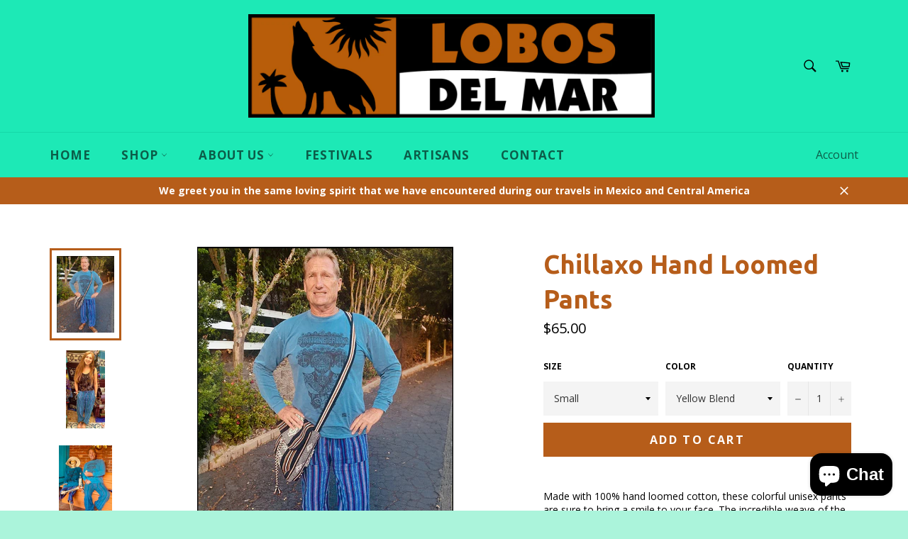

--- FILE ---
content_type: text/html; charset=utf-8
request_url: https://lobosdelmar.com/products/chillaxos-hand-loomed-chillin-pants
body_size: 30289
content:
<!doctype html>
<!--[if IE 9]> <html class="ie9 no-js" lang="en"> <![endif]-->
<!--[if (gt IE 9)|!(IE)]><!--> <html class="no-js" lang="en"> <!--<![endif]-->
<head>

  <meta charset="utf-8">
  <meta http-equiv="X-UA-Compatible" content="IE=edge,chrome=1">
  <meta name="viewport" content="width=device-width,initial-scale=1">
  <meta name="theme-color" content="#1de9b6">

  
    <link rel="shortcut icon" href="//lobosdelmar.com/cdn/shop/files/ldm-teal-favicon_47ebdbbd-8890-4e35-9057-35c0b6c05334_32x32.png?v=1695017797" type="image/png">
  

  <link rel="canonical" href="https://lobosdelmar.com/products/chillaxos-hand-loomed-chillin-pants">
  <title>
  Chillaxo Hand Loomed Pants &ndash; Lobos Del Mar Clothing
  </title>

  
    <meta name="description" content="Online Shopping - Clothing Stores - Handmade - Fair-trade">
  

  <!-- /snippets/social-meta-tags.liquid --><meta property="og:site_name" content="Lobos Del Mar Clothing">
<meta property="og:url" content="https://lobosdelmar.com/products/chillaxos-hand-loomed-chillin-pants">
<meta property="og:title" content="Chillaxo Hand Loomed Pants">
<meta property="og:type" content="product">
<meta property="og:description" content="Online Shopping - Clothing Stores - Handmade - Fair-trade"><meta property="og:price:amount" content="65.00">
  <meta property="og:price:currency" content="USD"><meta property="og:image" content="http://lobosdelmar.com/cdn/shop/files/c_1024x1024.png?v=1763009083"><meta property="og:image" content="http://lobosdelmar.com/cdn/shop/files/chill6_59f96194-d611-4c8d-b7de-ff4a74b0d3a3_1024x1024.jpg?v=1763127376"><meta property="og:image" content="http://lobosdelmar.com/cdn/shop/files/cc_1024x1024.png?v=1763009083">
<meta property="og:image:secure_url" content="https://lobosdelmar.com/cdn/shop/files/c_1024x1024.png?v=1763009083"><meta property="og:image:secure_url" content="https://lobosdelmar.com/cdn/shop/files/chill6_59f96194-d611-4c8d-b7de-ff4a74b0d3a3_1024x1024.jpg?v=1763127376"><meta property="og:image:secure_url" content="https://lobosdelmar.com/cdn/shop/files/cc_1024x1024.png?v=1763009083">

<meta name="twitter:site" content="@lobosdelmar">
<meta name="twitter:card" content="summary_large_image">
<meta name="twitter:title" content="Chillaxo Hand Loomed Pants">
<meta name="twitter:description" content="Online Shopping - Clothing Stores - Handmade - Fair-trade">


  <script>
    document.documentElement.className = document.documentElement.className.replace('no-js', 'js');
  </script>

  <link href="//lobosdelmar.com/cdn/shop/t/2/assets/theme.scss.css?v=143110654727264463701701293526" rel="stylesheet" type="text/css" media="all" />
  
  
  
  <link href="//fonts.googleapis.com/css?family=Open+Sans:400,700" rel="stylesheet" type="text/css" media="all" />


  
    
    
    <link href="//fonts.googleapis.com/css?family=Ubuntu:400,700" rel="stylesheet" type="text/css" media="all" />
  



  <script>
    window.theme = window.theme || {};

    theme.strings = {
      stockAvailable: "1 available",
      addToCart: "Add to Cart",
      soldOut: "Sold Out",
      unavailable: "Unavailable",
      noStockAvailable: "The item could not be added to your cart because there are not enough in stock.",
      willNotShipUntil: "Will not ship until [date]",
      willBeInStockAfter: "Will be in stock after [date]",
      totalCartDiscount: "You're saving [savings]"
    };
  </script>

  

  <!--[if (gt IE 9)|!(IE)]><!--><script src="//lobosdelmar.com/cdn/shop/t/2/assets/vendor.js?v=106113801271224781871492370954" defer="defer"></script><!--<![endif]-->
  <!--[if lt IE 9]><script src="//lobosdelmar.com/cdn/shop/t/2/assets/vendor.js?v=106113801271224781871492370954"></script><![endif]-->

  
    <script>
      window.theme = window.theme || {};
      theme.moneyFormat = "${{amount}}";
    </script>
  

  <!--[if (gt IE 9)|!(IE)]><!--><script src="//lobosdelmar.com/cdn/shop/t/2/assets/theme.js?v=56224434188570647601497476466" defer="defer"></script><!--<![endif]-->
  <!--[if lte IE 9]><script src="//lobosdelmar.com/cdn/shop/t/2/assets/theme.js?v=56224434188570647601497476466"></script><![endif]-->

  <script>window.performance && window.performance.mark && window.performance.mark('shopify.content_for_header.start');</script><meta id="shopify-digital-wallet" name="shopify-digital-wallet" content="/19302263/digital_wallets/dialog">
<meta name="shopify-checkout-api-token" content="36ea2755110d205d39463c240b111ba7">
<meta id="in-context-paypal-metadata" data-shop-id="19302263" data-venmo-supported="false" data-environment="production" data-locale="en_US" data-paypal-v4="true" data-currency="USD">
<link rel="alternate" type="application/json+oembed" href="https://lobosdelmar.com/products/chillaxos-hand-loomed-chillin-pants.oembed">
<script async="async" src="/checkouts/internal/preloads.js?locale=en-US"></script>
<link rel="preconnect" href="https://shop.app" crossorigin="anonymous">
<script async="async" src="https://shop.app/checkouts/internal/preloads.js?locale=en-US&shop_id=19302263" crossorigin="anonymous"></script>
<script id="apple-pay-shop-capabilities" type="application/json">{"shopId":19302263,"countryCode":"US","currencyCode":"USD","merchantCapabilities":["supports3DS"],"merchantId":"gid:\/\/shopify\/Shop\/19302263","merchantName":"Lobos Del Mar Clothing","requiredBillingContactFields":["postalAddress","email","phone"],"requiredShippingContactFields":["postalAddress","email","phone"],"shippingType":"shipping","supportedNetworks":["visa","masterCard","amex","discover","elo","jcb"],"total":{"type":"pending","label":"Lobos Del Mar Clothing","amount":"1.00"},"shopifyPaymentsEnabled":true,"supportsSubscriptions":true}</script>
<script id="shopify-features" type="application/json">{"accessToken":"36ea2755110d205d39463c240b111ba7","betas":["rich-media-storefront-analytics"],"domain":"lobosdelmar.com","predictiveSearch":true,"shopId":19302263,"locale":"en"}</script>
<script>var Shopify = Shopify || {};
Shopify.shop = "lobos-del-mar-clothing.myshopify.com";
Shopify.locale = "en";
Shopify.currency = {"active":"USD","rate":"1.0"};
Shopify.country = "US";
Shopify.theme = {"name":"venture","id":165501315,"schema_name":"Venture","schema_version":"2.0.6","theme_store_id":775,"role":"main"};
Shopify.theme.handle = "null";
Shopify.theme.style = {"id":null,"handle":null};
Shopify.cdnHost = "lobosdelmar.com/cdn";
Shopify.routes = Shopify.routes || {};
Shopify.routes.root = "/";</script>
<script type="module">!function(o){(o.Shopify=o.Shopify||{}).modules=!0}(window);</script>
<script>!function(o){function n(){var o=[];function n(){o.push(Array.prototype.slice.apply(arguments))}return n.q=o,n}var t=o.Shopify=o.Shopify||{};t.loadFeatures=n(),t.autoloadFeatures=n()}(window);</script>
<script>
  window.ShopifyPay = window.ShopifyPay || {};
  window.ShopifyPay.apiHost = "shop.app\/pay";
  window.ShopifyPay.redirectState = null;
</script>
<script id="shop-js-analytics" type="application/json">{"pageType":"product"}</script>
<script defer="defer" async type="module" src="//lobosdelmar.com/cdn/shopifycloud/shop-js/modules/v2/client.init-shop-cart-sync_WVOgQShq.en.esm.js"></script>
<script defer="defer" async type="module" src="//lobosdelmar.com/cdn/shopifycloud/shop-js/modules/v2/chunk.common_C_13GLB1.esm.js"></script>
<script defer="defer" async type="module" src="//lobosdelmar.com/cdn/shopifycloud/shop-js/modules/v2/chunk.modal_CLfMGd0m.esm.js"></script>
<script type="module">
  await import("//lobosdelmar.com/cdn/shopifycloud/shop-js/modules/v2/client.init-shop-cart-sync_WVOgQShq.en.esm.js");
await import("//lobosdelmar.com/cdn/shopifycloud/shop-js/modules/v2/chunk.common_C_13GLB1.esm.js");
await import("//lobosdelmar.com/cdn/shopifycloud/shop-js/modules/v2/chunk.modal_CLfMGd0m.esm.js");

  window.Shopify.SignInWithShop?.initShopCartSync?.({"fedCMEnabled":true,"windoidEnabled":true});

</script>
<script>
  window.Shopify = window.Shopify || {};
  if (!window.Shopify.featureAssets) window.Shopify.featureAssets = {};
  window.Shopify.featureAssets['shop-js'] = {"shop-cart-sync":["modules/v2/client.shop-cart-sync_DuR37GeY.en.esm.js","modules/v2/chunk.common_C_13GLB1.esm.js","modules/v2/chunk.modal_CLfMGd0m.esm.js"],"init-fed-cm":["modules/v2/client.init-fed-cm_BucUoe6W.en.esm.js","modules/v2/chunk.common_C_13GLB1.esm.js","modules/v2/chunk.modal_CLfMGd0m.esm.js"],"shop-toast-manager":["modules/v2/client.shop-toast-manager_B0JfrpKj.en.esm.js","modules/v2/chunk.common_C_13GLB1.esm.js","modules/v2/chunk.modal_CLfMGd0m.esm.js"],"init-shop-cart-sync":["modules/v2/client.init-shop-cart-sync_WVOgQShq.en.esm.js","modules/v2/chunk.common_C_13GLB1.esm.js","modules/v2/chunk.modal_CLfMGd0m.esm.js"],"shop-button":["modules/v2/client.shop-button_B_U3bv27.en.esm.js","modules/v2/chunk.common_C_13GLB1.esm.js","modules/v2/chunk.modal_CLfMGd0m.esm.js"],"init-windoid":["modules/v2/client.init-windoid_DuP9q_di.en.esm.js","modules/v2/chunk.common_C_13GLB1.esm.js","modules/v2/chunk.modal_CLfMGd0m.esm.js"],"shop-cash-offers":["modules/v2/client.shop-cash-offers_BmULhtno.en.esm.js","modules/v2/chunk.common_C_13GLB1.esm.js","modules/v2/chunk.modal_CLfMGd0m.esm.js"],"pay-button":["modules/v2/client.pay-button_CrPSEbOK.en.esm.js","modules/v2/chunk.common_C_13GLB1.esm.js","modules/v2/chunk.modal_CLfMGd0m.esm.js"],"init-customer-accounts":["modules/v2/client.init-customer-accounts_jNk9cPYQ.en.esm.js","modules/v2/client.shop-login-button_DJ5ldayH.en.esm.js","modules/v2/chunk.common_C_13GLB1.esm.js","modules/v2/chunk.modal_CLfMGd0m.esm.js"],"avatar":["modules/v2/client.avatar_BTnouDA3.en.esm.js"],"checkout-modal":["modules/v2/client.checkout-modal_pBPyh9w8.en.esm.js","modules/v2/chunk.common_C_13GLB1.esm.js","modules/v2/chunk.modal_CLfMGd0m.esm.js"],"init-shop-for-new-customer-accounts":["modules/v2/client.init-shop-for-new-customer-accounts_BUoCy7a5.en.esm.js","modules/v2/client.shop-login-button_DJ5ldayH.en.esm.js","modules/v2/chunk.common_C_13GLB1.esm.js","modules/v2/chunk.modal_CLfMGd0m.esm.js"],"init-customer-accounts-sign-up":["modules/v2/client.init-customer-accounts-sign-up_CnczCz9H.en.esm.js","modules/v2/client.shop-login-button_DJ5ldayH.en.esm.js","modules/v2/chunk.common_C_13GLB1.esm.js","modules/v2/chunk.modal_CLfMGd0m.esm.js"],"init-shop-email-lookup-coordinator":["modules/v2/client.init-shop-email-lookup-coordinator_CzjY5t9o.en.esm.js","modules/v2/chunk.common_C_13GLB1.esm.js","modules/v2/chunk.modal_CLfMGd0m.esm.js"],"shop-follow-button":["modules/v2/client.shop-follow-button_CsYC63q7.en.esm.js","modules/v2/chunk.common_C_13GLB1.esm.js","modules/v2/chunk.modal_CLfMGd0m.esm.js"],"shop-login-button":["modules/v2/client.shop-login-button_DJ5ldayH.en.esm.js","modules/v2/chunk.common_C_13GLB1.esm.js","modules/v2/chunk.modal_CLfMGd0m.esm.js"],"shop-login":["modules/v2/client.shop-login_B9ccPdmx.en.esm.js","modules/v2/chunk.common_C_13GLB1.esm.js","modules/v2/chunk.modal_CLfMGd0m.esm.js"],"lead-capture":["modules/v2/client.lead-capture_D0K_KgYb.en.esm.js","modules/v2/chunk.common_C_13GLB1.esm.js","modules/v2/chunk.modal_CLfMGd0m.esm.js"],"payment-terms":["modules/v2/client.payment-terms_BWmiNN46.en.esm.js","modules/v2/chunk.common_C_13GLB1.esm.js","modules/v2/chunk.modal_CLfMGd0m.esm.js"]};
</script>
<script>(function() {
  var isLoaded = false;
  function asyncLoad() {
    if (isLoaded) return;
    isLoaded = true;
    var urls = ["https:\/\/icf.improvely.com\/icf.js?shop=lobos-del-mar-clothing.myshopify.com","\/\/cdn.shopify.com\/proxy\/6bad6fe20c465fe9e0be25581729a28ef84ca26e1f365a0d01ca16ad62ec43e6\/my.loopz.io\/js\/shopify-gift-card-product.js?spid=8543792038050\u0026pid=d0cc634b-e458-4e88-9366-4e6c6a9d9223\u0026ph=loopz-gift-card\u0026eooos=true\u0026ocp=true\u0026opov=false\u0026hash=cd6e93db-644b-495a-aaeb-218f380d929e\u0026shop=lobos-del-mar-clothing.myshopify.com\u0026sp-cache-control=cHVibGljLCBtYXgtYWdlPTkwMA","https:\/\/na.shgcdn3.com\/pixel-collector.js?shop=lobos-del-mar-clothing.myshopify.com"];
    for (var i = 0; i < urls.length; i++) {
      var s = document.createElement('script');
      s.type = 'text/javascript';
      s.async = true;
      s.src = urls[i];
      var x = document.getElementsByTagName('script')[0];
      x.parentNode.insertBefore(s, x);
    }
  };
  if(window.attachEvent) {
    window.attachEvent('onload', asyncLoad);
  } else {
    window.addEventListener('load', asyncLoad, false);
  }
})();</script>
<script id="__st">var __st={"a":19302263,"offset":-28800,"reqid":"d2b9ac54-e29d-4585-ad92-3218b2456183-1769549868","pageurl":"lobosdelmar.com\/products\/chillaxos-hand-loomed-chillin-pants","u":"da97ded9a500","p":"product","rtyp":"product","rid":10875165443};</script>
<script>window.ShopifyPaypalV4VisibilityTracking = true;</script>
<script id="captcha-bootstrap">!function(){'use strict';const t='contact',e='account',n='new_comment',o=[[t,t],['blogs',n],['comments',n],[t,'customer']],c=[[e,'customer_login'],[e,'guest_login'],[e,'recover_customer_password'],[e,'create_customer']],r=t=>t.map((([t,e])=>`form[action*='/${t}']:not([data-nocaptcha='true']) input[name='form_type'][value='${e}']`)).join(','),a=t=>()=>t?[...document.querySelectorAll(t)].map((t=>t.form)):[];function s(){const t=[...o],e=r(t);return a(e)}const i='password',u='form_key',d=['recaptcha-v3-token','g-recaptcha-response','h-captcha-response',i],f=()=>{try{return window.sessionStorage}catch{return}},m='__shopify_v',_=t=>t.elements[u];function p(t,e,n=!1){try{const o=window.sessionStorage,c=JSON.parse(o.getItem(e)),{data:r}=function(t){const{data:e,action:n}=t;return t[m]||n?{data:e,action:n}:{data:t,action:n}}(c);for(const[e,n]of Object.entries(r))t.elements[e]&&(t.elements[e].value=n);n&&o.removeItem(e)}catch(o){console.error('form repopulation failed',{error:o})}}const l='form_type',E='cptcha';function T(t){t.dataset[E]=!0}const w=window,h=w.document,L='Shopify',v='ce_forms',y='captcha';let A=!1;((t,e)=>{const n=(g='f06e6c50-85a8-45c8-87d0-21a2b65856fe',I='https://cdn.shopify.com/shopifycloud/storefront-forms-hcaptcha/ce_storefront_forms_captcha_hcaptcha.v1.5.2.iife.js',D={infoText:'Protected by hCaptcha',privacyText:'Privacy',termsText:'Terms'},(t,e,n)=>{const o=w[L][v],c=o.bindForm;if(c)return c(t,g,e,D).then(n);var r;o.q.push([[t,g,e,D],n]),r=I,A||(h.body.append(Object.assign(h.createElement('script'),{id:'captcha-provider',async:!0,src:r})),A=!0)});var g,I,D;w[L]=w[L]||{},w[L][v]=w[L][v]||{},w[L][v].q=[],w[L][y]=w[L][y]||{},w[L][y].protect=function(t,e){n(t,void 0,e),T(t)},Object.freeze(w[L][y]),function(t,e,n,w,h,L){const[v,y,A,g]=function(t,e,n){const i=e?o:[],u=t?c:[],d=[...i,...u],f=r(d),m=r(i),_=r(d.filter((([t,e])=>n.includes(e))));return[a(f),a(m),a(_),s()]}(w,h,L),I=t=>{const e=t.target;return e instanceof HTMLFormElement?e:e&&e.form},D=t=>v().includes(t);t.addEventListener('submit',(t=>{const e=I(t);if(!e)return;const n=D(e)&&!e.dataset.hcaptchaBound&&!e.dataset.recaptchaBound,o=_(e),c=g().includes(e)&&(!o||!o.value);(n||c)&&t.preventDefault(),c&&!n&&(function(t){try{if(!f())return;!function(t){const e=f();if(!e)return;const n=_(t);if(!n)return;const o=n.value;o&&e.removeItem(o)}(t);const e=Array.from(Array(32),(()=>Math.random().toString(36)[2])).join('');!function(t,e){_(t)||t.append(Object.assign(document.createElement('input'),{type:'hidden',name:u})),t.elements[u].value=e}(t,e),function(t,e){const n=f();if(!n)return;const o=[...t.querySelectorAll(`input[type='${i}']`)].map((({name:t})=>t)),c=[...d,...o],r={};for(const[a,s]of new FormData(t).entries())c.includes(a)||(r[a]=s);n.setItem(e,JSON.stringify({[m]:1,action:t.action,data:r}))}(t,e)}catch(e){console.error('failed to persist form',e)}}(e),e.submit())}));const S=(t,e)=>{t&&!t.dataset[E]&&(n(t,e.some((e=>e===t))),T(t))};for(const o of['focusin','change'])t.addEventListener(o,(t=>{const e=I(t);D(e)&&S(e,y())}));const B=e.get('form_key'),M=e.get(l),P=B&&M;t.addEventListener('DOMContentLoaded',(()=>{const t=y();if(P)for(const e of t)e.elements[l].value===M&&p(e,B);[...new Set([...A(),...v().filter((t=>'true'===t.dataset.shopifyCaptcha))])].forEach((e=>S(e,t)))}))}(h,new URLSearchParams(w.location.search),n,t,e,['guest_login'])})(!0,!0)}();</script>
<script integrity="sha256-4kQ18oKyAcykRKYeNunJcIwy7WH5gtpwJnB7kiuLZ1E=" data-source-attribution="shopify.loadfeatures" defer="defer" src="//lobosdelmar.com/cdn/shopifycloud/storefront/assets/storefront/load_feature-a0a9edcb.js" crossorigin="anonymous"></script>
<script crossorigin="anonymous" defer="defer" src="//lobosdelmar.com/cdn/shopifycloud/storefront/assets/shopify_pay/storefront-65b4c6d7.js?v=20250812"></script>
<script data-source-attribution="shopify.dynamic_checkout.dynamic.init">var Shopify=Shopify||{};Shopify.PaymentButton=Shopify.PaymentButton||{isStorefrontPortableWallets:!0,init:function(){window.Shopify.PaymentButton.init=function(){};var t=document.createElement("script");t.src="https://lobosdelmar.com/cdn/shopifycloud/portable-wallets/latest/portable-wallets.en.js",t.type="module",document.head.appendChild(t)}};
</script>
<script data-source-attribution="shopify.dynamic_checkout.buyer_consent">
  function portableWalletsHideBuyerConsent(e){var t=document.getElementById("shopify-buyer-consent"),n=document.getElementById("shopify-subscription-policy-button");t&&n&&(t.classList.add("hidden"),t.setAttribute("aria-hidden","true"),n.removeEventListener("click",e))}function portableWalletsShowBuyerConsent(e){var t=document.getElementById("shopify-buyer-consent"),n=document.getElementById("shopify-subscription-policy-button");t&&n&&(t.classList.remove("hidden"),t.removeAttribute("aria-hidden"),n.addEventListener("click",e))}window.Shopify?.PaymentButton&&(window.Shopify.PaymentButton.hideBuyerConsent=portableWalletsHideBuyerConsent,window.Shopify.PaymentButton.showBuyerConsent=portableWalletsShowBuyerConsent);
</script>
<script data-source-attribution="shopify.dynamic_checkout.cart.bootstrap">document.addEventListener("DOMContentLoaded",(function(){function t(){return document.querySelector("shopify-accelerated-checkout-cart, shopify-accelerated-checkout")}if(t())Shopify.PaymentButton.init();else{new MutationObserver((function(e,n){t()&&(Shopify.PaymentButton.init(),n.disconnect())})).observe(document.body,{childList:!0,subtree:!0})}}));
</script>
<link id="shopify-accelerated-checkout-styles" rel="stylesheet" media="screen" href="https://lobosdelmar.com/cdn/shopifycloud/portable-wallets/latest/accelerated-checkout-backwards-compat.css" crossorigin="anonymous">
<style id="shopify-accelerated-checkout-cart">
        #shopify-buyer-consent {
  margin-top: 1em;
  display: inline-block;
  width: 100%;
}

#shopify-buyer-consent.hidden {
  display: none;
}

#shopify-subscription-policy-button {
  background: none;
  border: none;
  padding: 0;
  text-decoration: underline;
  font-size: inherit;
  cursor: pointer;
}

#shopify-subscription-policy-button::before {
  box-shadow: none;
}

      </style>

<script>window.performance && window.performance.mark && window.performance.mark('shopify.content_for_header.end');</script>
<script src="//staticxx.s3.amazonaws.com/aio_stats_lib_v1.min.js?v=1.0"></script>
  

<script type="text/javascript">
  
    window.SHG_CUSTOMER = null;
  
</script>










<script src="https://cdn.shopify.com/extensions/e8878072-2f6b-4e89-8082-94b04320908d/inbox-1254/assets/inbox-chat-loader.js" type="text/javascript" defer="defer"></script>
<link href="https://monorail-edge.shopifysvc.com" rel="dns-prefetch">
<script>(function(){if ("sendBeacon" in navigator && "performance" in window) {try {var session_token_from_headers = performance.getEntriesByType('navigation')[0].serverTiming.find(x => x.name == '_s').description;} catch {var session_token_from_headers = undefined;}var session_cookie_matches = document.cookie.match(/_shopify_s=([^;]*)/);var session_token_from_cookie = session_cookie_matches && session_cookie_matches.length === 2 ? session_cookie_matches[1] : "";var session_token = session_token_from_headers || session_token_from_cookie || "";function handle_abandonment_event(e) {var entries = performance.getEntries().filter(function(entry) {return /monorail-edge.shopifysvc.com/.test(entry.name);});if (!window.abandonment_tracked && entries.length === 0) {window.abandonment_tracked = true;var currentMs = Date.now();var navigation_start = performance.timing.navigationStart;var payload = {shop_id: 19302263,url: window.location.href,navigation_start,duration: currentMs - navigation_start,session_token,page_type: "product"};window.navigator.sendBeacon("https://monorail-edge.shopifysvc.com/v1/produce", JSON.stringify({schema_id: "online_store_buyer_site_abandonment/1.1",payload: payload,metadata: {event_created_at_ms: currentMs,event_sent_at_ms: currentMs}}));}}window.addEventListener('pagehide', handle_abandonment_event);}}());</script>
<script id="web-pixels-manager-setup">(function e(e,d,r,n,o){if(void 0===o&&(o={}),!Boolean(null===(a=null===(i=window.Shopify)||void 0===i?void 0:i.analytics)||void 0===a?void 0:a.replayQueue)){var i,a;window.Shopify=window.Shopify||{};var t=window.Shopify;t.analytics=t.analytics||{};var s=t.analytics;s.replayQueue=[],s.publish=function(e,d,r){return s.replayQueue.push([e,d,r]),!0};try{self.performance.mark("wpm:start")}catch(e){}var l=function(){var e={modern:/Edge?\/(1{2}[4-9]|1[2-9]\d|[2-9]\d{2}|\d{4,})\.\d+(\.\d+|)|Firefox\/(1{2}[4-9]|1[2-9]\d|[2-9]\d{2}|\d{4,})\.\d+(\.\d+|)|Chrom(ium|e)\/(9{2}|\d{3,})\.\d+(\.\d+|)|(Maci|X1{2}).+ Version\/(15\.\d+|(1[6-9]|[2-9]\d|\d{3,})\.\d+)([,.]\d+|)( \(\w+\)|)( Mobile\/\w+|) Safari\/|Chrome.+OPR\/(9{2}|\d{3,})\.\d+\.\d+|(CPU[ +]OS|iPhone[ +]OS|CPU[ +]iPhone|CPU IPhone OS|CPU iPad OS)[ +]+(15[._]\d+|(1[6-9]|[2-9]\d|\d{3,})[._]\d+)([._]\d+|)|Android:?[ /-](13[3-9]|1[4-9]\d|[2-9]\d{2}|\d{4,})(\.\d+|)(\.\d+|)|Android.+Firefox\/(13[5-9]|1[4-9]\d|[2-9]\d{2}|\d{4,})\.\d+(\.\d+|)|Android.+Chrom(ium|e)\/(13[3-9]|1[4-9]\d|[2-9]\d{2}|\d{4,})\.\d+(\.\d+|)|SamsungBrowser\/([2-9]\d|\d{3,})\.\d+/,legacy:/Edge?\/(1[6-9]|[2-9]\d|\d{3,})\.\d+(\.\d+|)|Firefox\/(5[4-9]|[6-9]\d|\d{3,})\.\d+(\.\d+|)|Chrom(ium|e)\/(5[1-9]|[6-9]\d|\d{3,})\.\d+(\.\d+|)([\d.]+$|.*Safari\/(?![\d.]+ Edge\/[\d.]+$))|(Maci|X1{2}).+ Version\/(10\.\d+|(1[1-9]|[2-9]\d|\d{3,})\.\d+)([,.]\d+|)( \(\w+\)|)( Mobile\/\w+|) Safari\/|Chrome.+OPR\/(3[89]|[4-9]\d|\d{3,})\.\d+\.\d+|(CPU[ +]OS|iPhone[ +]OS|CPU[ +]iPhone|CPU IPhone OS|CPU iPad OS)[ +]+(10[._]\d+|(1[1-9]|[2-9]\d|\d{3,})[._]\d+)([._]\d+|)|Android:?[ /-](13[3-9]|1[4-9]\d|[2-9]\d{2}|\d{4,})(\.\d+|)(\.\d+|)|Mobile Safari.+OPR\/([89]\d|\d{3,})\.\d+\.\d+|Android.+Firefox\/(13[5-9]|1[4-9]\d|[2-9]\d{2}|\d{4,})\.\d+(\.\d+|)|Android.+Chrom(ium|e)\/(13[3-9]|1[4-9]\d|[2-9]\d{2}|\d{4,})\.\d+(\.\d+|)|Android.+(UC? ?Browser|UCWEB|U3)[ /]?(15\.([5-9]|\d{2,})|(1[6-9]|[2-9]\d|\d{3,})\.\d+)\.\d+|SamsungBrowser\/(5\.\d+|([6-9]|\d{2,})\.\d+)|Android.+MQ{2}Browser\/(14(\.(9|\d{2,})|)|(1[5-9]|[2-9]\d|\d{3,})(\.\d+|))(\.\d+|)|K[Aa][Ii]OS\/(3\.\d+|([4-9]|\d{2,})\.\d+)(\.\d+|)/},d=e.modern,r=e.legacy,n=navigator.userAgent;return n.match(d)?"modern":n.match(r)?"legacy":"unknown"}(),u="modern"===l?"modern":"legacy",c=(null!=n?n:{modern:"",legacy:""})[u],f=function(e){return[e.baseUrl,"/wpm","/b",e.hashVersion,"modern"===e.buildTarget?"m":"l",".js"].join("")}({baseUrl:d,hashVersion:r,buildTarget:u}),m=function(e){var d=e.version,r=e.bundleTarget,n=e.surface,o=e.pageUrl,i=e.monorailEndpoint;return{emit:function(e){var a=e.status,t=e.errorMsg,s=(new Date).getTime(),l=JSON.stringify({metadata:{event_sent_at_ms:s},events:[{schema_id:"web_pixels_manager_load/3.1",payload:{version:d,bundle_target:r,page_url:o,status:a,surface:n,error_msg:t},metadata:{event_created_at_ms:s}}]});if(!i)return console&&console.warn&&console.warn("[Web Pixels Manager] No Monorail endpoint provided, skipping logging."),!1;try{return self.navigator.sendBeacon.bind(self.navigator)(i,l)}catch(e){}var u=new XMLHttpRequest;try{return u.open("POST",i,!0),u.setRequestHeader("Content-Type","text/plain"),u.send(l),!0}catch(e){return console&&console.warn&&console.warn("[Web Pixels Manager] Got an unhandled error while logging to Monorail."),!1}}}}({version:r,bundleTarget:l,surface:e.surface,pageUrl:self.location.href,monorailEndpoint:e.monorailEndpoint});try{o.browserTarget=l,function(e){var d=e.src,r=e.async,n=void 0===r||r,o=e.onload,i=e.onerror,a=e.sri,t=e.scriptDataAttributes,s=void 0===t?{}:t,l=document.createElement("script"),u=document.querySelector("head"),c=document.querySelector("body");if(l.async=n,l.src=d,a&&(l.integrity=a,l.crossOrigin="anonymous"),s)for(var f in s)if(Object.prototype.hasOwnProperty.call(s,f))try{l.dataset[f]=s[f]}catch(e){}if(o&&l.addEventListener("load",o),i&&l.addEventListener("error",i),u)u.appendChild(l);else{if(!c)throw new Error("Did not find a head or body element to append the script");c.appendChild(l)}}({src:f,async:!0,onload:function(){if(!function(){var e,d;return Boolean(null===(d=null===(e=window.Shopify)||void 0===e?void 0:e.analytics)||void 0===d?void 0:d.initialized)}()){var d=window.webPixelsManager.init(e)||void 0;if(d){var r=window.Shopify.analytics;r.replayQueue.forEach((function(e){var r=e[0],n=e[1],o=e[2];d.publishCustomEvent(r,n,o)})),r.replayQueue=[],r.publish=d.publishCustomEvent,r.visitor=d.visitor,r.initialized=!0}}},onerror:function(){return m.emit({status:"failed",errorMsg:"".concat(f," has failed to load")})},sri:function(e){var d=/^sha384-[A-Za-z0-9+/=]+$/;return"string"==typeof e&&d.test(e)}(c)?c:"",scriptDataAttributes:o}),m.emit({status:"loading"})}catch(e){m.emit({status:"failed",errorMsg:(null==e?void 0:e.message)||"Unknown error"})}}})({shopId: 19302263,storefrontBaseUrl: "https://lobosdelmar.com",extensionsBaseUrl: "https://extensions.shopifycdn.com/cdn/shopifycloud/web-pixels-manager",monorailEndpoint: "https://monorail-edge.shopifysvc.com/unstable/produce_batch",surface: "storefront-renderer",enabledBetaFlags: ["2dca8a86"],webPixelsConfigList: [{"id":"979665058","configuration":"{\"site_id\":\"32197f63-3de3-4bf6-a724-fcc3f996ac02\",\"analytics_endpoint\":\"https:\\\/\\\/na.shgcdn3.com\"}","eventPayloadVersion":"v1","runtimeContext":"STRICT","scriptVersion":"695709fc3f146fa50a25299517a954f2","type":"APP","apiClientId":1158168,"privacyPurposes":["ANALYTICS","MARKETING","SALE_OF_DATA"],"dataSharingAdjustments":{"protectedCustomerApprovalScopes":["read_customer_personal_data"]}},{"id":"62324898","eventPayloadVersion":"v1","runtimeContext":"LAX","scriptVersion":"1","type":"CUSTOM","privacyPurposes":["MARKETING"],"name":"Meta pixel (migrated)"},{"id":"shopify-app-pixel","configuration":"{}","eventPayloadVersion":"v1","runtimeContext":"STRICT","scriptVersion":"0450","apiClientId":"shopify-pixel","type":"APP","privacyPurposes":["ANALYTICS","MARKETING"]},{"id":"shopify-custom-pixel","eventPayloadVersion":"v1","runtimeContext":"LAX","scriptVersion":"0450","apiClientId":"shopify-pixel","type":"CUSTOM","privacyPurposes":["ANALYTICS","MARKETING"]}],isMerchantRequest: false,initData: {"shop":{"name":"Lobos Del Mar Clothing","paymentSettings":{"currencyCode":"USD"},"myshopifyDomain":"lobos-del-mar-clothing.myshopify.com","countryCode":"US","storefrontUrl":"https:\/\/lobosdelmar.com"},"customer":null,"cart":null,"checkout":null,"productVariants":[{"price":{"amount":65.0,"currencyCode":"USD"},"product":{"title":"Chillaxo Hand Loomed Pants","vendor":"Lobos Del Mar Clothing","id":"10875165443","untranslatedTitle":"Chillaxo Hand Loomed Pants","url":"\/products\/chillaxos-hand-loomed-chillin-pants","type":"Pants"},"id":"44701163203","image":{"src":"\/\/lobosdelmar.com\/cdn\/shop\/files\/c.png?v=1763009083"},"sku":"","title":"Small \/ Yellow Blend","untranslatedTitle":"Small \/ Yellow Blend"},{"price":{"amount":65.0,"currencyCode":"USD"},"product":{"title":"Chillaxo Hand Loomed Pants","vendor":"Lobos Del Mar Clothing","id":"10875165443","untranslatedTitle":"Chillaxo Hand Loomed Pants","url":"\/products\/chillaxos-hand-loomed-chillin-pants","type":"Pants"},"id":"44701163395","image":{"src":"\/\/lobosdelmar.com\/cdn\/shop\/files\/c.png?v=1763009083"},"sku":"","title":"Small \/ Turquoise Blend","untranslatedTitle":"Small \/ Turquoise Blend"},{"price":{"amount":65.0,"currencyCode":"USD"},"product":{"title":"Chillaxo Hand Loomed Pants","vendor":"Lobos Del Mar Clothing","id":"10875165443","untranslatedTitle":"Chillaxo Hand Loomed Pants","url":"\/products\/chillaxos-hand-loomed-chillin-pants","type":"Pants"},"id":"44701163459","image":{"src":"\/\/lobosdelmar.com\/cdn\/shop\/files\/c.png?v=1763009083"},"sku":"","title":"Small \/ Neutral Blend","untranslatedTitle":"Small \/ Neutral Blend"},{"price":{"amount":65.0,"currencyCode":"USD"},"product":{"title":"Chillaxo Hand Loomed Pants","vendor":"Lobos Del Mar Clothing","id":"10875165443","untranslatedTitle":"Chillaxo Hand Loomed Pants","url":"\/products\/chillaxos-hand-loomed-chillin-pants","type":"Pants"},"id":"46309654593698","image":{"src":"\/\/lobosdelmar.com\/cdn\/shop\/files\/c.png?v=1763009083"},"sku":null,"title":"Small \/ Blue Blend","untranslatedTitle":"Small \/ Blue Blend"},{"price":{"amount":65.0,"currencyCode":"USD"},"product":{"title":"Chillaxo Hand Loomed Pants","vendor":"Lobos Del Mar Clothing","id":"10875165443","untranslatedTitle":"Chillaxo Hand Loomed Pants","url":"\/products\/chillaxos-hand-loomed-chillin-pants","type":"Pants"},"id":"44701163779","image":{"src":"\/\/lobosdelmar.com\/cdn\/shop\/files\/c.png?v=1763009083"},"sku":"","title":"Medium \/ Yellow Blend","untranslatedTitle":"Medium \/ Yellow Blend"},{"price":{"amount":65.0,"currencyCode":"USD"},"product":{"title":"Chillaxo Hand Loomed Pants","vendor":"Lobos Del Mar Clothing","id":"10875165443","untranslatedTitle":"Chillaxo Hand Loomed Pants","url":"\/products\/chillaxos-hand-loomed-chillin-pants","type":"Pants"},"id":"44701163971","image":{"src":"\/\/lobosdelmar.com\/cdn\/shop\/files\/c.png?v=1763009083"},"sku":"","title":"Medium \/ Turquoise Blend","untranslatedTitle":"Medium \/ Turquoise Blend"},{"price":{"amount":65.0,"currencyCode":"USD"},"product":{"title":"Chillaxo Hand Loomed Pants","vendor":"Lobos Del Mar Clothing","id":"10875165443","untranslatedTitle":"Chillaxo Hand Loomed Pants","url":"\/products\/chillaxos-hand-loomed-chillin-pants","type":"Pants"},"id":"44701164035","image":{"src":"\/\/lobosdelmar.com\/cdn\/shop\/files\/c.png?v=1763009083"},"sku":"","title":"Medium \/ Neutral Blend","untranslatedTitle":"Medium \/ Neutral Blend"},{"price":{"amount":65.0,"currencyCode":"USD"},"product":{"title":"Chillaxo Hand Loomed Pants","vendor":"Lobos Del Mar Clothing","id":"10875165443","untranslatedTitle":"Chillaxo Hand Loomed Pants","url":"\/products\/chillaxos-hand-loomed-chillin-pants","type":"Pants"},"id":"46309654626466","image":{"src":"\/\/lobosdelmar.com\/cdn\/shop\/files\/c.png?v=1763009083"},"sku":null,"title":"Medium \/ Blue Blend","untranslatedTitle":"Medium \/ Blue Blend"},{"price":{"amount":65.0,"currencyCode":"USD"},"product":{"title":"Chillaxo Hand Loomed Pants","vendor":"Lobos Del Mar Clothing","id":"10875165443","untranslatedTitle":"Chillaxo Hand Loomed Pants","url":"\/products\/chillaxos-hand-loomed-chillin-pants","type":"Pants"},"id":"44701164355","image":{"src":"\/\/lobosdelmar.com\/cdn\/shop\/files\/c.png?v=1763009083"},"sku":"","title":"Large \/ Yellow Blend","untranslatedTitle":"Large \/ Yellow Blend"},{"price":{"amount":65.0,"currencyCode":"USD"},"product":{"title":"Chillaxo Hand Loomed Pants","vendor":"Lobos Del Mar Clothing","id":"10875165443","untranslatedTitle":"Chillaxo Hand Loomed Pants","url":"\/products\/chillaxos-hand-loomed-chillin-pants","type":"Pants"},"id":"44701164547","image":{"src":"\/\/lobosdelmar.com\/cdn\/shop\/files\/c.png?v=1763009083"},"sku":"","title":"Large \/ Turquoise Blend","untranslatedTitle":"Large \/ Turquoise Blend"},{"price":{"amount":65.0,"currencyCode":"USD"},"product":{"title":"Chillaxo Hand Loomed Pants","vendor":"Lobos Del Mar Clothing","id":"10875165443","untranslatedTitle":"Chillaxo Hand Loomed Pants","url":"\/products\/chillaxos-hand-loomed-chillin-pants","type":"Pants"},"id":"44701164611","image":{"src":"\/\/lobosdelmar.com\/cdn\/shop\/files\/c.png?v=1763009083"},"sku":"","title":"Large \/ Neutral Blend","untranslatedTitle":"Large \/ Neutral Blend"},{"price":{"amount":65.0,"currencyCode":"USD"},"product":{"title":"Chillaxo Hand Loomed Pants","vendor":"Lobos Del Mar Clothing","id":"10875165443","untranslatedTitle":"Chillaxo Hand Loomed Pants","url":"\/products\/chillaxos-hand-loomed-chillin-pants","type":"Pants"},"id":"46309654659234","image":{"src":"\/\/lobosdelmar.com\/cdn\/shop\/files\/c.png?v=1763009083"},"sku":null,"title":"Large \/ Blue Blend","untranslatedTitle":"Large \/ Blue Blend"},{"price":{"amount":65.0,"currencyCode":"USD"},"product":{"title":"Chillaxo Hand Loomed Pants","vendor":"Lobos Del Mar Clothing","id":"10875165443","untranslatedTitle":"Chillaxo Hand Loomed Pants","url":"\/products\/chillaxos-hand-loomed-chillin-pants","type":"Pants"},"id":"44701164931","image":{"src":"\/\/lobosdelmar.com\/cdn\/shop\/files\/c.png?v=1763009083"},"sku":"","title":"XL \/ Yellow Blend","untranslatedTitle":"XL \/ Yellow Blend"},{"price":{"amount":65.0,"currencyCode":"USD"},"product":{"title":"Chillaxo Hand Loomed Pants","vendor":"Lobos Del Mar Clothing","id":"10875165443","untranslatedTitle":"Chillaxo Hand Loomed Pants","url":"\/products\/chillaxos-hand-loomed-chillin-pants","type":"Pants"},"id":"44701165123","image":{"src":"\/\/lobosdelmar.com\/cdn\/shop\/files\/c.png?v=1763009083"},"sku":"","title":"XL \/ Turquoise Blend","untranslatedTitle":"XL \/ Turquoise Blend"},{"price":{"amount":65.0,"currencyCode":"USD"},"product":{"title":"Chillaxo Hand Loomed Pants","vendor":"Lobos Del Mar Clothing","id":"10875165443","untranslatedTitle":"Chillaxo Hand Loomed Pants","url":"\/products\/chillaxos-hand-loomed-chillin-pants","type":"Pants"},"id":"44701165187","image":{"src":"\/\/lobosdelmar.com\/cdn\/shop\/files\/c.png?v=1763009083"},"sku":"","title":"XL \/ Neutral Blend","untranslatedTitle":"XL \/ Neutral Blend"},{"price":{"amount":65.0,"currencyCode":"USD"},"product":{"title":"Chillaxo Hand Loomed Pants","vendor":"Lobos Del Mar Clothing","id":"10875165443","untranslatedTitle":"Chillaxo Hand Loomed Pants","url":"\/products\/chillaxos-hand-loomed-chillin-pants","type":"Pants"},"id":"46309654692002","image":{"src":"\/\/lobosdelmar.com\/cdn\/shop\/files\/c.png?v=1763009083"},"sku":null,"title":"XL \/ Blue Blend","untranslatedTitle":"XL \/ Blue Blend"},{"price":{"amount":65.0,"currencyCode":"USD"},"product":{"title":"Chillaxo Hand Loomed Pants","vendor":"Lobos Del Mar Clothing","id":"10875165443","untranslatedTitle":"Chillaxo Hand Loomed Pants","url":"\/products\/chillaxos-hand-loomed-chillin-pants","type":"Pants"},"id":"44701165507","image":{"src":"\/\/lobosdelmar.com\/cdn\/shop\/files\/c.png?v=1763009083"},"sku":"","title":"XXL \/ Yellow Blend","untranslatedTitle":"XXL \/ Yellow Blend"},{"price":{"amount":65.0,"currencyCode":"USD"},"product":{"title":"Chillaxo Hand Loomed Pants","vendor":"Lobos Del Mar Clothing","id":"10875165443","untranslatedTitle":"Chillaxo Hand Loomed Pants","url":"\/products\/chillaxos-hand-loomed-chillin-pants","type":"Pants"},"id":"44701165699","image":{"src":"\/\/lobosdelmar.com\/cdn\/shop\/files\/c.png?v=1763009083"},"sku":"","title":"XXL \/ Turquoise Blend","untranslatedTitle":"XXL \/ Turquoise Blend"},{"price":{"amount":65.0,"currencyCode":"USD"},"product":{"title":"Chillaxo Hand Loomed Pants","vendor":"Lobos Del Mar Clothing","id":"10875165443","untranslatedTitle":"Chillaxo Hand Loomed Pants","url":"\/products\/chillaxos-hand-loomed-chillin-pants","type":"Pants"},"id":"44701165763","image":{"src":"\/\/lobosdelmar.com\/cdn\/shop\/files\/c.png?v=1763009083"},"sku":"","title":"XXL \/ Neutral Blend","untranslatedTitle":"XXL \/ Neutral Blend"},{"price":{"amount":65.0,"currencyCode":"USD"},"product":{"title":"Chillaxo Hand Loomed Pants","vendor":"Lobos Del Mar Clothing","id":"10875165443","untranslatedTitle":"Chillaxo Hand Loomed Pants","url":"\/products\/chillaxos-hand-loomed-chillin-pants","type":"Pants"},"id":"46309654724770","image":{"src":"\/\/lobosdelmar.com\/cdn\/shop\/files\/c.png?v=1763009083"},"sku":null,"title":"XXL \/ Blue Blend","untranslatedTitle":"XXL \/ Blue Blend"},{"price":{"amount":65.0,"currencyCode":"USD"},"product":{"title":"Chillaxo Hand Loomed Pants","vendor":"Lobos Del Mar Clothing","id":"10875165443","untranslatedTitle":"Chillaxo Hand Loomed Pants","url":"\/products\/chillaxos-hand-loomed-chillin-pants","type":"Pants"},"id":"44701166083","image":{"src":"\/\/lobosdelmar.com\/cdn\/shop\/files\/c.png?v=1763009083"},"sku":"","title":"XXXL \/ Yellow Blend","untranslatedTitle":"XXXL \/ Yellow Blend"},{"price":{"amount":65.0,"currencyCode":"USD"},"product":{"title":"Chillaxo Hand Loomed Pants","vendor":"Lobos Del Mar Clothing","id":"10875165443","untranslatedTitle":"Chillaxo Hand Loomed Pants","url":"\/products\/chillaxos-hand-loomed-chillin-pants","type":"Pants"},"id":"44701166339","image":{"src":"\/\/lobosdelmar.com\/cdn\/shop\/files\/c.png?v=1763009083"},"sku":"","title":"XXXL \/ Neutral Blend","untranslatedTitle":"XXXL \/ Neutral Blend"},{"price":{"amount":65.0,"currencyCode":"USD"},"product":{"title":"Chillaxo Hand Loomed Pants","vendor":"Lobos Del Mar Clothing","id":"10875165443","untranslatedTitle":"Chillaxo Hand Loomed Pants","url":"\/products\/chillaxos-hand-loomed-chillin-pants","type":"Pants"},"id":"46309654757538","image":{"src":"\/\/lobosdelmar.com\/cdn\/shop\/files\/c.png?v=1763009083"},"sku":null,"title":"XXXL \/ Blue Blend","untranslatedTitle":"XXXL \/ Blue Blend"}],"purchasingCompany":null},},"https://lobosdelmar.com/cdn","fcfee988w5aeb613cpc8e4bc33m6693e112",{"modern":"","legacy":""},{"shopId":"19302263","storefrontBaseUrl":"https:\/\/lobosdelmar.com","extensionBaseUrl":"https:\/\/extensions.shopifycdn.com\/cdn\/shopifycloud\/web-pixels-manager","surface":"storefront-renderer","enabledBetaFlags":"[\"2dca8a86\"]","isMerchantRequest":"false","hashVersion":"fcfee988w5aeb613cpc8e4bc33m6693e112","publish":"custom","events":"[[\"page_viewed\",{}],[\"product_viewed\",{\"productVariant\":{\"price\":{\"amount\":65.0,\"currencyCode\":\"USD\"},\"product\":{\"title\":\"Chillaxo Hand Loomed Pants\",\"vendor\":\"Lobos Del Mar Clothing\",\"id\":\"10875165443\",\"untranslatedTitle\":\"Chillaxo Hand Loomed Pants\",\"url\":\"\/products\/chillaxos-hand-loomed-chillin-pants\",\"type\":\"Pants\"},\"id\":\"44701163203\",\"image\":{\"src\":\"\/\/lobosdelmar.com\/cdn\/shop\/files\/c.png?v=1763009083\"},\"sku\":\"\",\"title\":\"Small \/ Yellow Blend\",\"untranslatedTitle\":\"Small \/ Yellow Blend\"}}]]"});</script><script>
  window.ShopifyAnalytics = window.ShopifyAnalytics || {};
  window.ShopifyAnalytics.meta = window.ShopifyAnalytics.meta || {};
  window.ShopifyAnalytics.meta.currency = 'USD';
  var meta = {"product":{"id":10875165443,"gid":"gid:\/\/shopify\/Product\/10875165443","vendor":"Lobos Del Mar Clothing","type":"Pants","handle":"chillaxos-hand-loomed-chillin-pants","variants":[{"id":44701163203,"price":6500,"name":"Chillaxo Hand Loomed Pants - Small \/ Yellow Blend","public_title":"Small \/ Yellow Blend","sku":""},{"id":44701163395,"price":6500,"name":"Chillaxo Hand Loomed Pants - Small \/ Turquoise Blend","public_title":"Small \/ Turquoise Blend","sku":""},{"id":44701163459,"price":6500,"name":"Chillaxo Hand Loomed Pants - Small \/ Neutral Blend","public_title":"Small \/ Neutral Blend","sku":""},{"id":46309654593698,"price":6500,"name":"Chillaxo Hand Loomed Pants - Small \/ Blue Blend","public_title":"Small \/ Blue Blend","sku":null},{"id":44701163779,"price":6500,"name":"Chillaxo Hand Loomed Pants - Medium \/ Yellow Blend","public_title":"Medium \/ Yellow Blend","sku":""},{"id":44701163971,"price":6500,"name":"Chillaxo Hand Loomed Pants - Medium \/ Turquoise Blend","public_title":"Medium \/ Turquoise Blend","sku":""},{"id":44701164035,"price":6500,"name":"Chillaxo Hand Loomed Pants - Medium \/ Neutral Blend","public_title":"Medium \/ Neutral Blend","sku":""},{"id":46309654626466,"price":6500,"name":"Chillaxo Hand Loomed Pants - Medium \/ Blue Blend","public_title":"Medium \/ Blue Blend","sku":null},{"id":44701164355,"price":6500,"name":"Chillaxo Hand Loomed Pants - Large \/ Yellow Blend","public_title":"Large \/ Yellow Blend","sku":""},{"id":44701164547,"price":6500,"name":"Chillaxo Hand Loomed Pants - Large \/ Turquoise Blend","public_title":"Large \/ Turquoise Blend","sku":""},{"id":44701164611,"price":6500,"name":"Chillaxo Hand Loomed Pants - Large \/ Neutral Blend","public_title":"Large \/ Neutral Blend","sku":""},{"id":46309654659234,"price":6500,"name":"Chillaxo Hand Loomed Pants - Large \/ Blue Blend","public_title":"Large \/ Blue Blend","sku":null},{"id":44701164931,"price":6500,"name":"Chillaxo Hand Loomed Pants - XL \/ Yellow Blend","public_title":"XL \/ Yellow Blend","sku":""},{"id":44701165123,"price":6500,"name":"Chillaxo Hand Loomed Pants - XL \/ Turquoise Blend","public_title":"XL \/ Turquoise Blend","sku":""},{"id":44701165187,"price":6500,"name":"Chillaxo Hand Loomed Pants - XL \/ Neutral Blend","public_title":"XL \/ Neutral Blend","sku":""},{"id":46309654692002,"price":6500,"name":"Chillaxo Hand Loomed Pants - XL \/ Blue Blend","public_title":"XL \/ Blue Blend","sku":null},{"id":44701165507,"price":6500,"name":"Chillaxo Hand Loomed Pants - XXL \/ Yellow Blend","public_title":"XXL \/ Yellow Blend","sku":""},{"id":44701165699,"price":6500,"name":"Chillaxo Hand Loomed Pants - XXL \/ Turquoise Blend","public_title":"XXL \/ Turquoise Blend","sku":""},{"id":44701165763,"price":6500,"name":"Chillaxo Hand Loomed Pants - XXL \/ Neutral Blend","public_title":"XXL \/ Neutral Blend","sku":""},{"id":46309654724770,"price":6500,"name":"Chillaxo Hand Loomed Pants - XXL \/ Blue Blend","public_title":"XXL \/ Blue Blend","sku":null},{"id":44701166083,"price":6500,"name":"Chillaxo Hand Loomed Pants - XXXL \/ Yellow Blend","public_title":"XXXL \/ Yellow Blend","sku":""},{"id":44701166339,"price":6500,"name":"Chillaxo Hand Loomed Pants - XXXL \/ Neutral Blend","public_title":"XXXL \/ Neutral Blend","sku":""},{"id":46309654757538,"price":6500,"name":"Chillaxo Hand Loomed Pants - XXXL \/ Blue Blend","public_title":"XXXL \/ Blue Blend","sku":null}],"remote":false},"page":{"pageType":"product","resourceType":"product","resourceId":10875165443,"requestId":"d2b9ac54-e29d-4585-ad92-3218b2456183-1769549868"}};
  for (var attr in meta) {
    window.ShopifyAnalytics.meta[attr] = meta[attr];
  }
</script>
<script class="analytics">
  (function () {
    var customDocumentWrite = function(content) {
      var jquery = null;

      if (window.jQuery) {
        jquery = window.jQuery;
      } else if (window.Checkout && window.Checkout.$) {
        jquery = window.Checkout.$;
      }

      if (jquery) {
        jquery('body').append(content);
      }
    };

    var hasLoggedConversion = function(token) {
      if (token) {
        return document.cookie.indexOf('loggedConversion=' + token) !== -1;
      }
      return false;
    }

    var setCookieIfConversion = function(token) {
      if (token) {
        var twoMonthsFromNow = new Date(Date.now());
        twoMonthsFromNow.setMonth(twoMonthsFromNow.getMonth() + 2);

        document.cookie = 'loggedConversion=' + token + '; expires=' + twoMonthsFromNow;
      }
    }

    var trekkie = window.ShopifyAnalytics.lib = window.trekkie = window.trekkie || [];
    if (trekkie.integrations) {
      return;
    }
    trekkie.methods = [
      'identify',
      'page',
      'ready',
      'track',
      'trackForm',
      'trackLink'
    ];
    trekkie.factory = function(method) {
      return function() {
        var args = Array.prototype.slice.call(arguments);
        args.unshift(method);
        trekkie.push(args);
        return trekkie;
      };
    };
    for (var i = 0; i < trekkie.methods.length; i++) {
      var key = trekkie.methods[i];
      trekkie[key] = trekkie.factory(key);
    }
    trekkie.load = function(config) {
      trekkie.config = config || {};
      trekkie.config.initialDocumentCookie = document.cookie;
      var first = document.getElementsByTagName('script')[0];
      var script = document.createElement('script');
      script.type = 'text/javascript';
      script.onerror = function(e) {
        var scriptFallback = document.createElement('script');
        scriptFallback.type = 'text/javascript';
        scriptFallback.onerror = function(error) {
                var Monorail = {
      produce: function produce(monorailDomain, schemaId, payload) {
        var currentMs = new Date().getTime();
        var event = {
          schema_id: schemaId,
          payload: payload,
          metadata: {
            event_created_at_ms: currentMs,
            event_sent_at_ms: currentMs
          }
        };
        return Monorail.sendRequest("https://" + monorailDomain + "/v1/produce", JSON.stringify(event));
      },
      sendRequest: function sendRequest(endpointUrl, payload) {
        // Try the sendBeacon API
        if (window && window.navigator && typeof window.navigator.sendBeacon === 'function' && typeof window.Blob === 'function' && !Monorail.isIos12()) {
          var blobData = new window.Blob([payload], {
            type: 'text/plain'
          });

          if (window.navigator.sendBeacon(endpointUrl, blobData)) {
            return true;
          } // sendBeacon was not successful

        } // XHR beacon

        var xhr = new XMLHttpRequest();

        try {
          xhr.open('POST', endpointUrl);
          xhr.setRequestHeader('Content-Type', 'text/plain');
          xhr.send(payload);
        } catch (e) {
          console.log(e);
        }

        return false;
      },
      isIos12: function isIos12() {
        return window.navigator.userAgent.lastIndexOf('iPhone; CPU iPhone OS 12_') !== -1 || window.navigator.userAgent.lastIndexOf('iPad; CPU OS 12_') !== -1;
      }
    };
    Monorail.produce('monorail-edge.shopifysvc.com',
      'trekkie_storefront_load_errors/1.1',
      {shop_id: 19302263,
      theme_id: 165501315,
      app_name: "storefront",
      context_url: window.location.href,
      source_url: "//lobosdelmar.com/cdn/s/trekkie.storefront.a804e9514e4efded663580eddd6991fcc12b5451.min.js"});

        };
        scriptFallback.async = true;
        scriptFallback.src = '//lobosdelmar.com/cdn/s/trekkie.storefront.a804e9514e4efded663580eddd6991fcc12b5451.min.js';
        first.parentNode.insertBefore(scriptFallback, first);
      };
      script.async = true;
      script.src = '//lobosdelmar.com/cdn/s/trekkie.storefront.a804e9514e4efded663580eddd6991fcc12b5451.min.js';
      first.parentNode.insertBefore(script, first);
    };
    trekkie.load(
      {"Trekkie":{"appName":"storefront","development":false,"defaultAttributes":{"shopId":19302263,"isMerchantRequest":null,"themeId":165501315,"themeCityHash":"9702163537450855913","contentLanguage":"en","currency":"USD","eventMetadataId":"4ce24485-edc5-4d2a-9f31-f77a3deab9d7"},"isServerSideCookieWritingEnabled":true,"monorailRegion":"shop_domain","enabledBetaFlags":["65f19447"]},"Session Attribution":{},"S2S":{"facebookCapiEnabled":true,"source":"trekkie-storefront-renderer","apiClientId":580111}}
    );

    var loaded = false;
    trekkie.ready(function() {
      if (loaded) return;
      loaded = true;

      window.ShopifyAnalytics.lib = window.trekkie;

      var originalDocumentWrite = document.write;
      document.write = customDocumentWrite;
      try { window.ShopifyAnalytics.merchantGoogleAnalytics.call(this); } catch(error) {};
      document.write = originalDocumentWrite;

      window.ShopifyAnalytics.lib.page(null,{"pageType":"product","resourceType":"product","resourceId":10875165443,"requestId":"d2b9ac54-e29d-4585-ad92-3218b2456183-1769549868","shopifyEmitted":true});

      var match = window.location.pathname.match(/checkouts\/(.+)\/(thank_you|post_purchase)/)
      var token = match? match[1]: undefined;
      if (!hasLoggedConversion(token)) {
        setCookieIfConversion(token);
        window.ShopifyAnalytics.lib.track("Viewed Product",{"currency":"USD","variantId":44701163203,"productId":10875165443,"productGid":"gid:\/\/shopify\/Product\/10875165443","name":"Chillaxo Hand Loomed Pants - Small \/ Yellow Blend","price":"65.00","sku":"","brand":"Lobos Del Mar Clothing","variant":"Small \/ Yellow Blend","category":"Pants","nonInteraction":true,"remote":false},undefined,undefined,{"shopifyEmitted":true});
      window.ShopifyAnalytics.lib.track("monorail:\/\/trekkie_storefront_viewed_product\/1.1",{"currency":"USD","variantId":44701163203,"productId":10875165443,"productGid":"gid:\/\/shopify\/Product\/10875165443","name":"Chillaxo Hand Loomed Pants - Small \/ Yellow Blend","price":"65.00","sku":"","brand":"Lobos Del Mar Clothing","variant":"Small \/ Yellow Blend","category":"Pants","nonInteraction":true,"remote":false,"referer":"https:\/\/lobosdelmar.com\/products\/chillaxos-hand-loomed-chillin-pants"});
      }
    });


        var eventsListenerScript = document.createElement('script');
        eventsListenerScript.async = true;
        eventsListenerScript.src = "//lobosdelmar.com/cdn/shopifycloud/storefront/assets/shop_events_listener-3da45d37.js";
        document.getElementsByTagName('head')[0].appendChild(eventsListenerScript);

})();</script>
<script
  defer
  src="https://lobosdelmar.com/cdn/shopifycloud/perf-kit/shopify-perf-kit-3.0.4.min.js"
  data-application="storefront-renderer"
  data-shop-id="19302263"
  data-render-region="gcp-us-east1"
  data-page-type="product"
  data-theme-instance-id="165501315"
  data-theme-name="Venture"
  data-theme-version="2.0.6"
  data-monorail-region="shop_domain"
  data-resource-timing-sampling-rate="10"
  data-shs="true"
  data-shs-beacon="true"
  data-shs-export-with-fetch="true"
  data-shs-logs-sample-rate="1"
  data-shs-beacon-endpoint="https://lobosdelmar.com/api/collect"
></script>
</head>

<body class="template-product" >

  <a class="in-page-link visually-hidden skip-link" href="#MainContent">
    Skip to content
  </a>

  <div id="shopify-section-header" class="shopify-section"><style>
.site-header__logo img {
  max-width: 1250px;
}
</style>

<div id="NavDrawer" class="drawer drawer--left">
  <div class="drawer__inner">
    <form action="/search" method="get" class="drawer__search" role="search">
      <input type="search" name="q" placeholder="Search" aria-label="Search" class="drawer__search-input">

      <button type="submit" class="text-link drawer__search-submit">
        <svg aria-hidden="true" focusable="false" role="presentation" class="icon icon-search" viewBox="0 0 32 32"><path fill="#444" d="M21.839 18.771a10.012 10.012 0 0 0 1.57-5.39c0-5.548-4.493-10.048-10.034-10.048-5.548 0-10.041 4.499-10.041 10.048s4.493 10.048 10.034 10.048c2.012 0 3.886-.594 5.456-1.61l.455-.317 7.165 7.165 2.223-2.263-7.158-7.165.33-.468zM18.995 7.767c1.498 1.498 2.322 3.49 2.322 5.608s-.825 4.11-2.322 5.608c-1.498 1.498-3.49 2.322-5.608 2.322s-4.11-.825-5.608-2.322c-1.498-1.498-2.322-3.49-2.322-5.608s.825-4.11 2.322-5.608c1.498-1.498 3.49-2.322 5.608-2.322s4.11.825 5.608 2.322z"/></svg>
        <span class="icon__fallback-text">Search</span>
      </button>
    </form>
    <ul class="drawer__nav">
      
        
        
          <li class="drawer__nav-item">
            <a href="/" class="drawer__nav-link">Home</a>
          </li>
        
      
        
        
          <li class="drawer__nav-item">
            <div class="drawer__nav-has-sublist">
              <a href="/collections/all" class="drawer__nav-link" id="DrawerLabel-shop">Shop</a>
              <div class="drawer__nav-toggle">
                <button type="button" data-aria-controls="DrawerLinklist-shop" class="text-link drawer__nav-toggle-btn drawer__meganav-toggle">
                  <span class="drawer__nav-toggle--open">
                    <svg aria-hidden="true" focusable="false" role="presentation" class="icon icon-plus" viewBox="0 0 22 21"><path d="M12 11.5h9.5v-2H12V0h-2v9.5H.5v2H10V21h2v-9.5z" fill="#000" fill-rule="evenodd"/></svg>
                    <span class="icon__fallback-text">Expand menu</span>
                  </span>
                  <span class="drawer__nav-toggle--close">
                    <svg aria-hidden="true" focusable="false" role="presentation" class="icon icon--wide icon-minus" viewBox="0 0 22 3"><path fill="#000" d="M21.5.5v2H.5v-2z" fill-rule="evenodd"/></svg>
                    <span class="icon__fallback-text">Collapse menu</span>
                  </span>
                </button>
              </div>
            </div>

            <div class="meganav meganav--drawer" id="DrawerLinklist-shop" aria-labelledby="DrawerLabel-shop" role="navigation">
              <ul class="meganav__nav">
                
















<div class="grid grid--no-gutters meganav__scroller meganav__scroller--has-list">
  
    <div class="grid__item meganav__list one-fifth">

      

      

      
        
        

        

        <li>
          
          
          
          

          <a href="https://lobosdelmar.com/collections/all" class="meganav__link">Shop All Products</a>
        </li>

        
        
          
          
        
          
          
        
          
          
        
          
          
        
          
          
        
      
        
        

        

        <li>
          
          
          
          

          <a href="https://lobosdelmar.com/collections/womens" class="meganav__link">Womens</a>
        </li>

        
        
          
          
        
          
          
        
          
          
        
          
          
        
          
          
        
      
        
        

        

        <li>
          
          
          
          

          <a href="https://lobosdelmar.com/collections/mens" class="meganav__link">Mens</a>
        </li>

        
        
          
          
        
          
          
        
          
          
        
          
          
        
          
          
        
      
        
        

        

        <li>
          
          
          
          

          <a href="https://lobosdelmar.com/collections/kids" class="meganav__link">Kids</a>
        </li>

        
        
          
          
        
          
          
        
          
          
        
          
          
        
          
          
        
      
        
        

        

        <li>
          
          
          
          

          <a href="https://lobosdelmar.com/collections/outer-wear" class="meganav__link">Outer Wear</a>
        </li>

        
        
          
          
        
          
          
        
          
          
        
          
          
        
          
          
        
      
        
        

        

        <li>
          
          
          
          

          <a href="https://lobosdelmar.com/collections/political-t-shirts" class="meganav__link">T Shirts</a>
        </li>

        
        
          
          
        
          
          
        
          
          
        
          
          
        
          
          
        
      
        
        

        

        <li>
          
          
          
          

          <a href="https://lobosdelmar.com/collections/bags" class="meganav__link">Bags &amp; Backpacks</a>
        </li>

        
        
          
          
            
              </div>
              <div class="grid__item meganav__list one-fifth">
            
          
        
          
          
        
          
          
        
          
          
        
          
          
        
      
        
        

        

        <li>
          
          
          
          

          <a href="https://lobosdelmar.com/collections/lobos-signature-collection" class="meganav__link">Sandals</a>
        </li>

        
        
          
          
        
          
          
        
          
          
        
          
          
        
          
          
        
      
        
        

        

        <li>
          
          
          
          

          <a href="https://lobosdelmar.com/collections/accessories" class="meganav__link">Accessories &amp; Blankets</a>
        </li>

        
        
          
          
        
          
          
        
          
          
        
          
          
        
          
          
        
      
        
        

        

        <li>
          
          
          
          

          <a href="https://lobosdelmar.com/collections/for-your-home" class="meganav__link">Folk Art &amp; Rugs</a>
        </li>

        
        
          
          
        
          
          
        
          
          
        
          
          
        
          
          
        
      
        
        

        

        <li>
          
          
          
          

          <a href="https://lobosdelmar.com/collections/sale-items" class="meganav__link">On Sale!</a>
        </li>

        
        
          
          
        
          
          
        
          
          
        
          
          
        
          
          
        
      
    </div>
  

  
</div>

              </ul>
            </div>
          </li>
        
      
        
        
          <li class="drawer__nav-item">
            <div class="drawer__nav-has-sublist">
              <a href="/" class="drawer__nav-link" id="DrawerLabel-about-us">About Us</a>
              <div class="drawer__nav-toggle">
                <button type="button" data-aria-controls="DrawerLinklist-about-us" class="text-link drawer__nav-toggle-btn drawer__meganav-toggle">
                  <span class="drawer__nav-toggle--open">
                    <svg aria-hidden="true" focusable="false" role="presentation" class="icon icon-plus" viewBox="0 0 22 21"><path d="M12 11.5h9.5v-2H12V0h-2v9.5H.5v2H10V21h2v-9.5z" fill="#000" fill-rule="evenodd"/></svg>
                    <span class="icon__fallback-text">Expand menu</span>
                  </span>
                  <span class="drawer__nav-toggle--close">
                    <svg aria-hidden="true" focusable="false" role="presentation" class="icon icon--wide icon-minus" viewBox="0 0 22 3"><path fill="#000" d="M21.5.5v2H.5v-2z" fill-rule="evenodd"/></svg>
                    <span class="icon__fallback-text">Collapse menu</span>
                  </span>
                </button>
              </div>
            </div>

            <div class="meganav meganav--drawer" id="DrawerLinklist-about-us" aria-labelledby="DrawerLabel-about-us" role="navigation">
              <ul class="meganav__nav">
                
















<div class="grid grid--no-gutters meganav__scroller meganav__scroller--has-list">
  
    <div class="grid__item meganav__list one-fifth">

      

      

      
        
        

        

        <li>
          
          
          
          

          <a href="/pages/www-lobosdelmar-com" class="meganav__link">Our Store</a>
        </li>

        
        
          
          
        
          
          
        
          
          
        
          
          
        
          
          
        
      
        
        

        

        <li>
          
          
          
          

          <a href="/pages/about-us" class="meganav__link">About Lobos Del Mar</a>
        </li>

        
        
          
          
        
          
          
        
          
          
        
          
          
        
          
          
        
      
        
        

        

        <li>
          
          
          
          

          <a href="/pages/our-mission" class="meganav__link">Our Mission</a>
        </li>

        
        
          
          
        
          
          
        
          
          
        
          
          
        
          
          
        
      
        
        

        

        <li>
          
          
          
          

          <a href="/pages/our-team" class="meganav__link">Our Team</a>
        </li>

        
        
          
          
        
          
          
        
          
          
        
          
          
        
          
          
        
      
        
        

        

        <li>
          
          
          
          

          <a href="/pages/gallery" class="meganav__link">Gallery</a>
        </li>

        
        
          
          
        
          
          
        
          
          
        
          
          
        
          
          
        
      
    </div>
  

  
</div>

              </ul>
            </div>
          </li>
        
      
        
        
          <li class="drawer__nav-item">
            <a href="/pages/festivals" class="drawer__nav-link">Festivals</a>
          </li>
        
      
        
        
          <li class="drawer__nav-item">
            <a href="/pages/artisans-we-work-with" class="drawer__nav-link">Artisans </a>
          </li>
        
      
        
        
          <li class="drawer__nav-item">
            <a href="/pages/contact-us" class="drawer__nav-link">Contact</a>
          </li>
        
      

      
        
          <li class="drawer__nav-item">
            <a href="/account/login" class="drawer__nav-link">
              Account
            </a>
          </li>
        
      
    </ul>
  </div>
</div>

<header class="site-header page-element is-moved-by-drawer" role="banner" data-section-id="header" data-section-type="header">
  <div class="site-header__upper page-width">
    <div class="grid grid--table">
      <div class="grid__item small--one-quarter medium-up--hide">
        <button type="button" class="text-link site-header__link js-drawer-open-left">
          <span class="site-header__menu-toggle--open">
            <svg aria-hidden="true" focusable="false" role="presentation" class="icon icon-hamburger" viewBox="0 0 32 32"><path fill="#444" d="M4.889 14.958h22.222v2.222H4.889v-2.222zM4.889 8.292h22.222v2.222H4.889V8.292zM4.889 21.625h22.222v2.222H4.889v-2.222z"/></svg>
          </span>
          <span class="site-header__menu-toggle--close">
            <svg aria-hidden="true" focusable="false" role="presentation" class="icon icon-close" viewBox="0 0 32 32"><path fill="#444" d="M25.313 8.55l-1.862-1.862-7.45 7.45-7.45-7.45L6.689 8.55l7.45 7.45-7.45 7.45 1.862 1.862 7.45-7.45 7.45 7.45 1.862-1.862-7.45-7.45z"/></svg>
          </span>
          <span class="icon__fallback-text">Site navigation</span>
        </button>
      </div>
      <div class="grid__item small--one-half medium-up--two-thirds small--text-center">
        
          <div class="site-header__logo h1" itemscope itemtype="http://schema.org/Organization">
        
          
            
            <a href="/" itemprop="url" class="site-header__logo-link">
              <img src="//lobosdelmar.com/cdn/shop/files/LDM-LOGO-HORIZONTAL-2023_1250x.jpg?v=1694983490"
                   srcset="//lobosdelmar.com/cdn/shop/files/LDM-LOGO-HORIZONTAL-2023_1250x.jpg?v=1694983490 1x, //lobosdelmar.com/cdn/shop/files/LDM-LOGO-HORIZONTAL-2023_1250x@2x.jpg?v=1694983490 2x"
                   alt="Lobos Del Mar Clothing"
                   itemprop="logo">
            </a>
          
        
          </div>
        
      </div>

      <div class="grid__item small--one-quarter medium-up--one-third text-right">
        <div id="SiteNavSearchCart">
          <form action="/search" method="get" class="site-header__search small--hide" role="search">
            
            <div class="site-header__search-inner">
              <label for="SiteNavSearch" class="visually-hidden">Search</label>
              <input type="search" name="q" id="SiteNavSearch" placeholder="Search" aria-label="Search" class="site-header__search-input">
            </div>

            <button type="submit" class="text-link site-header__link site-header__search-submit">
              <svg aria-hidden="true" focusable="false" role="presentation" class="icon icon-search" viewBox="0 0 32 32"><path fill="#444" d="M21.839 18.771a10.012 10.012 0 0 0 1.57-5.39c0-5.548-4.493-10.048-10.034-10.048-5.548 0-10.041 4.499-10.041 10.048s4.493 10.048 10.034 10.048c2.012 0 3.886-.594 5.456-1.61l.455-.317 7.165 7.165 2.223-2.263-7.158-7.165.33-.468zM18.995 7.767c1.498 1.498 2.322 3.49 2.322 5.608s-.825 4.11-2.322 5.608c-1.498 1.498-3.49 2.322-5.608 2.322s-4.11-.825-5.608-2.322c-1.498-1.498-2.322-3.49-2.322-5.608s.825-4.11 2.322-5.608c1.498-1.498 3.49-2.322 5.608-2.322s4.11.825 5.608 2.322z"/></svg>
              <span class="icon__fallback-text">Search</span>
            </button>
          </form>

          <a href="/cart" class="site-header__link site-header__cart">
            <svg aria-hidden="true" focusable="false" role="presentation" class="icon icon-cart" viewBox="0 0 31 32"><path d="M14.568 25.629c-1.222 0-2.111.889-2.111 2.111 0 1.111 1 2.111 2.111 2.111 1.222 0 2.111-.889 2.111-2.111s-.889-2.111-2.111-2.111zm10.22 0c-1.222 0-2.111.889-2.111 2.111 0 1.111 1 2.111 2.111 2.111 1.222 0 2.111-.889 2.111-2.111s-.889-2.111-2.111-2.111zm2.555-3.777H12.457L7.347 7.078c-.222-.333-.555-.667-1-.667H1.792c-.667 0-1.111.444-1.111 1s.444 1 1.111 1h3.777l5.11 14.885c.111.444.555.666 1 .666h15.663c.555 0 1.111-.444 1.111-1 0-.666-.555-1.111-1.111-1.111zm2.333-11.442l-18.44-1.555h-.111c-.555 0-.777.333-.667.889l3.222 9.22c.222.555.889 1 1.444 1h13.441c.555 0 1.111-.444 1.222-1l.778-7.443c.111-.555-.333-1.111-.889-1.111zm-2 7.443H15.568l-2.333-6.776 15.108 1.222-.666 5.554z"/></svg>
            <span class="icon__fallback-text">Cart</span>
            <span class="site-header__cart-indicator hide"></span>
          </a>
        </div>
      </div>
    </div>
  </div>

  <div id="StickNavWrapper">
    <div id="StickyBar" class="sticky">
      <nav class="nav-bar small--hide" role="navigation" id="StickyNav">
        <div class="page-width">
          <div class="grid grid--table">
            <div class="grid__item four-fifths" id="SiteNavParent">
              <button type="button" class="hide text-link site-nav__link site-nav__link--compressed js-drawer-open-left" id="SiteNavCompressed">
                <svg aria-hidden="true" focusable="false" role="presentation" class="icon icon-hamburger" viewBox="0 0 32 32"><path fill="#444" d="M4.889 14.958h22.222v2.222H4.889v-2.222zM4.889 8.292h22.222v2.222H4.889V8.292zM4.889 21.625h22.222v2.222H4.889v-2.222z"/></svg>
                <span class="site-nav__link-menu-label">Menu</span>
                <span class="icon__fallback-text">Site navigation</span>
              </button>
              <ul class="site-nav list--inline" id="SiteNav">
                
                  
                  
                  
                  
                  
                  

                  
                    <li class="site-nav__item">
                      <a href="/" class="site-nav__link">Home</a>
                    </li>
                  
                
                  
                  
                  
                  
                  
                  

                  
                    <li class="site-nav__item" aria-haspopup="true">
                      <a href="/collections/all" class="site-nav__link site-nav__meganav-toggle" id="SiteNavLabel-shop" data-aria-controls="SiteNavLinklist-shop">Shop
                        <svg aria-hidden="true" focusable="false" role="presentation" class="icon icon-arrow-down" viewBox="0 0 32 32"><path fill="#444" d="M26.984 8.5l1.516 1.617L16 23.5 3.5 10.117 5.008 8.5 16 20.258z"/></svg>
                      </a>

                      <div class="site-nav__dropdown meganav" id="SiteNavLinklist-shop" aria-labelledby="SiteNavLabel-shop" role="navigation">
                        <ul class="meganav__nav page-width">
                          
















<div class="grid grid--no-gutters meganav__scroller--has-list">
  
    <div class="grid__item meganav__list one-fifth">

      

      

      
        
        

        

        <li>
          
          
          
          

          <a href="https://lobosdelmar.com/collections/all" class="meganav__link">Shop All Products</a>
        </li>

        
        
          
          
        
          
          
        
          
          
        
          
          
        
          
          
        
      
        
        

        

        <li>
          
          
          
          

          <a href="https://lobosdelmar.com/collections/womens" class="meganav__link">Womens</a>
        </li>

        
        
          
          
        
          
          
        
          
          
        
          
          
        
          
          
        
      
        
        

        

        <li>
          
          
          
          

          <a href="https://lobosdelmar.com/collections/mens" class="meganav__link">Mens</a>
        </li>

        
        
          
          
        
          
          
        
          
          
        
          
          
        
          
          
        
      
        
        

        

        <li>
          
          
          
          

          <a href="https://lobosdelmar.com/collections/kids" class="meganav__link">Kids</a>
        </li>

        
        
          
          
        
          
          
        
          
          
        
          
          
        
          
          
        
      
        
        

        

        <li>
          
          
          
          

          <a href="https://lobosdelmar.com/collections/outer-wear" class="meganav__link">Outer Wear</a>
        </li>

        
        
          
          
        
          
          
        
          
          
        
          
          
        
          
          
        
      
        
        

        

        <li>
          
          
          
          

          <a href="https://lobosdelmar.com/collections/political-t-shirts" class="meganav__link">T Shirts</a>
        </li>

        
        
          
          
        
          
          
        
          
          
        
          
          
        
          
          
        
      
        
        

        

        <li>
          
          
          
          

          <a href="https://lobosdelmar.com/collections/bags" class="meganav__link">Bags &amp; Backpacks</a>
        </li>

        
        
          
          
            
              </div>
              <div class="grid__item meganav__list one-fifth">
            
          
        
          
          
        
          
          
        
          
          
        
          
          
        
      
        
        

        

        <li>
          
          
          
          

          <a href="https://lobosdelmar.com/collections/lobos-signature-collection" class="meganav__link">Sandals</a>
        </li>

        
        
          
          
        
          
          
        
          
          
        
          
          
        
          
          
        
      
        
        

        

        <li>
          
          
          
          

          <a href="https://lobosdelmar.com/collections/accessories" class="meganav__link">Accessories &amp; Blankets</a>
        </li>

        
        
          
          
        
          
          
        
          
          
        
          
          
        
          
          
        
      
        
        

        

        <li>
          
          
          
          

          <a href="https://lobosdelmar.com/collections/for-your-home" class="meganav__link">Folk Art &amp; Rugs</a>
        </li>

        
        
          
          
        
          
          
        
          
          
        
          
          
        
          
          
        
      
        
        

        

        <li>
          
          
          
          

          <a href="https://lobosdelmar.com/collections/sale-items" class="meganav__link">On Sale!</a>
        </li>

        
        
          
          
        
          
          
        
          
          
        
          
          
        
          
          
        
      
    </div>
  

  
</div>

                        </ul>
                      </div>
                    </li>
                  
                
                  
                  
                  
                  
                  
                  

                  
                    <li class="site-nav__item site-nav__item--no-columns" aria-haspopup="true">
                      <a href="/" class="site-nav__link site-nav__meganav-toggle" id="SiteNavLabel-about-us" data-aria-controls="SiteNavLinklist-about-us">About Us
                        <svg aria-hidden="true" focusable="false" role="presentation" class="icon icon-arrow-down" viewBox="0 0 32 32"><path fill="#444" d="M26.984 8.5l1.516 1.617L16 23.5 3.5 10.117 5.008 8.5 16 20.258z"/></svg>
                      </a>

                      <div class="site-nav__dropdown meganav" id="SiteNavLinklist-about-us" aria-labelledby="SiteNavLabel-about-us" role="navigation">
                        <ul class="meganav__nav page-width">
                          
















<div class="grid grid--no-gutters meganav__scroller--has-list">
  
    <div class="grid__item meganav__list one-fifth">

      

      

      
        
        

        

        <li>
          
          
          
          

          <a href="/pages/www-lobosdelmar-com" class="meganav__link">Our Store</a>
        </li>

        
        
          
          
        
          
          
        
          
          
        
          
          
        
          
          
        
      
        
        

        

        <li>
          
          
          
          

          <a href="/pages/about-us" class="meganav__link">About Lobos Del Mar</a>
        </li>

        
        
          
          
        
          
          
        
          
          
        
          
          
        
          
          
        
      
        
        

        

        <li>
          
          
          
          

          <a href="/pages/our-mission" class="meganav__link">Our Mission</a>
        </li>

        
        
          
          
        
          
          
        
          
          
        
          
          
        
          
          
        
      
        
        

        

        <li>
          
          
          
          

          <a href="/pages/our-team" class="meganav__link">Our Team</a>
        </li>

        
        
          
          
        
          
          
        
          
          
        
          
          
        
          
          
        
      
        
        

        

        <li>
          
          
          
          

          <a href="/pages/gallery" class="meganav__link">Gallery</a>
        </li>

        
        
          
          
        
          
          
        
          
          
        
          
          
        
          
          
        
      
    </div>
  

  
</div>

                        </ul>
                      </div>
                    </li>
                  
                
                  
                  
                  
                  
                  
                  

                  
                    <li class="site-nav__item">
                      <a href="/pages/festivals" class="site-nav__link">Festivals</a>
                    </li>
                  
                
                  
                  
                  
                  
                  
                  

                  
                    <li class="site-nav__item">
                      <a href="/pages/artisans-we-work-with" class="site-nav__link">Artisans </a>
                    </li>
                  
                
                  
                  
                  
                  
                  
                  

                  
                    <li class="site-nav__item">
                      <a href="/pages/contact-us" class="site-nav__link">Contact</a>
                    </li>
                  
                
              </ul>
            </div>
            <div class="grid__item one-fifth text-right">
              <div class="sticky-only" id="StickyNavSearchCart"></div>
              
                <div class="customer-login-links sticky-hidden">
                  
                    <a href="/account/login" id="customer_login_link">Account</a>
                  
                </div>
              
            </div>
          </div>
        </div>
      </nav>
      <div id="NotificationSuccess" class="notification notification--success" aria-hidden="true">
        <div class="page-width notification__inner notification__inner--has-link">
          <a href="/cart" class="notification__link">
            <span class="notification__message">Item added to cart. <span>View cart and check out</span>.</span>
          </a>
          <button type="button" class="text-link notification__close">
            <svg aria-hidden="true" focusable="false" role="presentation" class="icon icon-close" viewBox="0 0 32 32"><path fill="#444" d="M25.313 8.55l-1.862-1.862-7.45 7.45-7.45-7.45L6.689 8.55l7.45 7.45-7.45 7.45 1.862 1.862 7.45-7.45 7.45 7.45 1.862-1.862-7.45-7.45z"/></svg>
            <span class="icon__fallback-text">Close</span>
          </button>
        </div>
      </div>
      <div id="NotificationError" class="notification notification--error" aria-hidden="true">
        <div class="page-width notification__inner">
          <span class="notification__message notification__message--error" aria-live="assertive" aria-atomic="true"></span>
          <button type="button" class="text-link notification__close">
            <svg aria-hidden="true" focusable="false" role="presentation" class="icon icon-close" viewBox="0 0 32 32"><path fill="#444" d="M25.313 8.55l-1.862-1.862-7.45 7.45-7.45-7.45L6.689 8.55l7.45 7.45-7.45 7.45 1.862 1.862 7.45-7.45 7.45 7.45 1.862-1.862-7.45-7.45z"/></svg>
            <span class="icon__fallback-text">Close</span>
          </button>
        </div>
      </div>
    </div>
  </div>

  
    <div id="NotificationPromo" class="notification notification--promo" data-text="we-greet-you-in-the-same-loving-spirit-that-we-have-encountered-during-our-travels-in-mexico-and-central-america">
      <div class="page-width notification__inner ">
        
          <span class="notification__message">We greet you in the same loving spirit that we have encountered during our travels in Mexico and Central America</span>
        
        <button type="button" class="text-link notification__close" id="NotificationPromoClose">
          <svg aria-hidden="true" focusable="false" role="presentation" class="icon icon-close" viewBox="0 0 32 32"><path fill="#444" d="M25.313 8.55l-1.862-1.862-7.45 7.45-7.45-7.45L6.689 8.55l7.45 7.45-7.45 7.45 1.862 1.862 7.45-7.45 7.45 7.45 1.862-1.862-7.45-7.45z"/></svg>
          <span class="icon__fallback-text">Close</span>
        </button>
      </div>
    </div>
  
</header>


<style> @media screen and (min-width: 1000px) {#shopify-section-header .site-header__upper {padding-left: 300px !important; }} </style></div>

  <div class="page-container page-element is-moved-by-drawer">
    <main class="main-content" id="MainContent" role="main">
      

<div id="shopify-section-product-template" class="shopify-section"><div class="page-width" itemscope itemtype="http://schema.org/Product" id="ProductSection-product-template" data-section-id="product-template" data-section-type="product" data-enable-history-state="true" data-ajax="true" data-stock="true">
  

  <meta itemprop="name" content="Chillaxo Hand Loomed Pants">
  <meta itemprop="url" content="https://lobosdelmar.com/products/chillaxos-hand-loomed-chillin-pants">
  <meta itemprop="image" content="//lobosdelmar.com/cdn/shop/files/c_600x600.png?v=1763009083">
  

  <div class="grid product-single">
    <div class="grid__item medium-up--three-fifths">
      <div class="photos">
        <div class="photos__item photos__item--main">
          <div class="product-single__photo" id="ProductPhoto">
            
            <a href="//lobosdelmar.com/cdn/shop/files/c_1024x1024.png?v=1763009083" class="js-modal-open-product-modal" id="ProductPhotoLink-product-template">
              <img src="//lobosdelmar.com/cdn/shop/files/c_480x480.png?v=1763009083" alt="Chillaxo Hand Loomed Pants" id="ProductPhotoImg-product-template">
            </a>
          </div>
        </div>
        
          <div class="photos__item photos__item--thumbs">
            <div class="product-single__thumbnails" id="ProductThumbs-product-template">
              
                <div class="product-single__thumbnail-item  is-active ">
                  <a href="//lobosdelmar.com/cdn/shop/files/c_480x480.png?v=1763009083" data-zoom="//lobosdelmar.com/cdn/shop/files/c_1024x1024.png?v=1763009083" class="product-single__thumbnail product-single__thumbnail-product-template">
                    <img src="//lobosdelmar.com/cdn/shop/files/c_160x160.png?v=1763009083" alt="Chillaxo Hand Loomed Pants">
                  </a>
                </div>
              
                <div class="product-single__thumbnail-item ">
                  <a href="//lobosdelmar.com/cdn/shop/files/chill6_59f96194-d611-4c8d-b7de-ff4a74b0d3a3_480x480.jpg?v=1763127376" data-zoom="//lobosdelmar.com/cdn/shop/files/chill6_59f96194-d611-4c8d-b7de-ff4a74b0d3a3_1024x1024.jpg?v=1763127376" class="product-single__thumbnail product-single__thumbnail-product-template">
                    <img src="//lobosdelmar.com/cdn/shop/files/chill6_59f96194-d611-4c8d-b7de-ff4a74b0d3a3_160x160.jpg?v=1763127376" alt="Chillaxo Hand Loomed Pants">
                  </a>
                </div>
              
                <div class="product-single__thumbnail-item ">
                  <a href="//lobosdelmar.com/cdn/shop/files/cc_480x480.png?v=1763009083" data-zoom="//lobosdelmar.com/cdn/shop/files/cc_1024x1024.png?v=1763009083" class="product-single__thumbnail product-single__thumbnail-product-template">
                    <img src="//lobosdelmar.com/cdn/shop/files/cc_160x160.png?v=1763009083" alt="Chillaxo Hand Loomed Pants">
                  </a>
                </div>
              
                <div class="product-single__thumbnail-item ">
                  <a href="//lobosdelmar.com/cdn/shop/products/chill2_480x480.jpg?v=1763127376" data-zoom="//lobosdelmar.com/cdn/shop/products/chill2_1024x1024.jpg?v=1763127376" class="product-single__thumbnail product-single__thumbnail-product-template">
                    <img src="//lobosdelmar.com/cdn/shop/products/chill2_160x160.jpg?v=1763127376" alt="Chillaxo Hand Loomed Pants">
                  </a>
                </div>
              
                <div class="product-single__thumbnail-item ">
                  <a href="//lobosdelmar.com/cdn/shop/products/chill5_480x480.jpg?v=1763127376" data-zoom="//lobosdelmar.com/cdn/shop/products/chill5_1024x1024.jpg?v=1763127376" class="product-single__thumbnail product-single__thumbnail-product-template">
                    <img src="//lobosdelmar.com/cdn/shop/products/chill5_160x160.jpg?v=1763127376" alt="Chillaxo Hand Loomed Pants">
                  </a>
                </div>
              
                <div class="product-single__thumbnail-item ">
                  <a href="//lobosdelmar.com/cdn/shop/products/chill_480x480.jpg?v=1763127376" data-zoom="//lobosdelmar.com/cdn/shop/products/chill_1024x1024.jpg?v=1763127376" class="product-single__thumbnail product-single__thumbnail-product-template">
                    <img src="//lobosdelmar.com/cdn/shop/products/chill_160x160.jpg?v=1763127376" alt="Chillaxo Hand Loomed Pants">
                  </a>
                </div>
              
                <div class="product-single__thumbnail-item ">
                  <a href="//lobosdelmar.com/cdn/shop/products/chillaxo3_480x480.jpg?v=1763009083" data-zoom="//lobosdelmar.com/cdn/shop/products/chillaxo3_1024x1024.jpg?v=1763009083" class="product-single__thumbnail product-single__thumbnail-product-template">
                    <img src="//lobosdelmar.com/cdn/shop/products/chillaxo3_160x160.jpg?v=1763009083" alt="Chillaxo Hand Loomed Pants">
                  </a>
                </div>
              
                <div class="product-single__thumbnail-item ">
                  <a href="//lobosdelmar.com/cdn/shop/products/chill4_480x480.jpg?v=1763009083" data-zoom="//lobosdelmar.com/cdn/shop/products/chill4_1024x1024.jpg?v=1763009083" class="product-single__thumbnail product-single__thumbnail-product-template">
                    <img src="//lobosdelmar.com/cdn/shop/products/chill4_160x160.jpg?v=1763009083" alt="Chillaxo Hand Loomed Pants">
                  </a>
                </div>
              
            </div>
          </div>
        
        
          
          <script>
            
            
            
            
            var sliderArrows = {
              left: "\u003csvg aria-hidden=\"true\" focusable=\"false\" role=\"presentation\" class=\"icon icon-arrow-left\" viewBox=\"0 0 32 32\"\u003e\u003cpath fill=\"#444\" d=\"M24.333 28.205l-1.797 1.684L7.666 16l14.87-13.889 1.797 1.675L11.269 16z\"\/\u003e\u003c\/svg\u003e",
              right: "\u003csvg aria-hidden=\"true\" focusable=\"false\" role=\"presentation\" class=\"icon icon-arrow-right\" viewBox=\"0 0 32 32\"\u003e\u003cpath fill=\"#444\" d=\"M7.667 3.795l1.797-1.684L24.334 16 9.464 29.889l-1.797-1.675L20.731 16z\"\/\u003e\u003c\/svg\u003e",
              up: "\u003csvg aria-hidden=\"true\" focusable=\"false\" role=\"presentation\" class=\"icon icon-arrow-up\" viewBox=\"0 0 32 32\"\u003e\u003cpath fill=\"#444\" d=\"M26.984 23.5l1.516-1.617L16 8.5 3.5 21.883 5.008 23.5 16 11.742z\"\/\u003e\u003c\/svg\u003e",
              down: "\u003csvg aria-hidden=\"true\" focusable=\"false\" role=\"presentation\" class=\"icon icon-arrow-down\" viewBox=\"0 0 32 32\"\u003e\u003cpath fill=\"#444\" d=\"M26.984 8.5l1.516 1.617L16 23.5 3.5 10.117 5.008 8.5 16 20.258z\"\/\u003e\u003c\/svg\u003e"
            }
          </script>
        
      </div>
    </div>

    <div class="grid__item medium-up--two-fifths" itemprop="offers" itemscope itemtype="http://schema.org/Offer">
      <div class="product-single__info-wrapper">
        <meta itemprop="priceCurrency" content="USD">
        <link itemprop="availability" href="http://schema.org/InStock">

        <div class="product-single__meta small--text-center">
          

          <h1 itemprop="name" class="product-single__title">Chillaxo Hand Loomed Pants</h1>

          <ul class="product-single__meta-list list--no-bullets list--inline">
            <li id="ProductSaleTag-product-template" class="hide">
              <div class="product-tag">
                Sale
              </div>
            </li>
            <li>
              
                <span class="visually-hidden">Regular price</span>
              
              <span id="ProductPrice-product-template" class="product-single__price" itemprop="price" content="65.0">
                $65.00
              </span>
            </li>
            
            
              <li>
                <span id="ProductStock-product-template" class="product-single__stock  hide">
                  
                </span>
              </li>
            
          </ul>

        </div>

        <hr>

        <form action="/cart/add" method="post" enctype="multipart/form-data" class="product-form" id="AddToCartForm">

          
            
              <div class="selector-wrapper js product-form__item">
                <label for="SingleOptionSelector-product-template-0">Size</label>
                <select class="single-option-selector single-option-selector-product-template product-form__input"
                  id="SingleOptionSelector-0"
                  data-name="Size"
                  data-index="option1">
                  
                    <option value="Small" selected="selected">Small</option>
                  
                    <option value="Medium">Medium</option>
                  
                    <option value="Large">Large</option>
                  
                    <option value="XL">XL</option>
                  
                    <option value="XXL">XXL</option>
                  
                    <option value="XXXL">XXXL</option>
                  
                </select>
              </div>
            
              <div class="selector-wrapper js product-form__item">
                <label for="SingleOptionSelector-product-template-1">Color</label>
                <select class="single-option-selector single-option-selector-product-template product-form__input"
                  id="SingleOptionSelector-1"
                  data-name="Color"
                  data-index="option2">
                  
                    <option value="Yellow Blend" selected="selected">Yellow Blend</option>
                  
                    <option value="Turquoise Blend">Turquoise Blend</option>
                  
                    <option value="Neutral Blend">Neutral Blend</option>
                  
                    <option value="Blue Blend">Blue Blend</option>
                  
                </select>
              </div>
            
          

          <select name="id" id="ProductSelect-product-template" class="product-form__variants no-js">
            
              <option  selected="selected"  data-sku="" value="44701163203" >
                
                  Small / Yellow Blend - $65.00 USD
                
              </option>
            
              <option  data-sku="" value="44701163395" >
                
                  Small / Turquoise Blend - $65.00 USD
                
              </option>
            
              <option  data-sku="" value="44701163459" >
                
                  Small / Neutral Blend - $65.00 USD
                
              </option>
            
              <option  data-sku="" value="46309654593698" >
                
                  Small / Blue Blend - $65.00 USD
                
              </option>
            
              <option  data-sku="" value="44701163779" >
                
                  Medium / Yellow Blend - $65.00 USD
                
              </option>
            
              <option  data-sku="" value="44701163971" >
                
                  Medium / Turquoise Blend - $65.00 USD
                
              </option>
            
              <option  data-sku="" value="44701164035" >
                
                  Medium / Neutral Blend - $65.00 USD
                
              </option>
            
              <option  data-sku="" value="46309654626466" >
                
                  Medium / Blue Blend - $65.00 USD
                
              </option>
            
              <option  data-sku="" value="44701164355" >
                
                  Large / Yellow Blend - $65.00 USD
                
              </option>
            
              <option  data-sku="" value="44701164547" >
                
                  Large / Turquoise Blend - $65.00 USD
                
              </option>
            
              <option  data-sku="" value="44701164611" >
                
                  Large / Neutral Blend - $65.00 USD
                
              </option>
            
              <option  data-sku="" value="46309654659234" >
                
                  Large / Blue Blend - $65.00 USD
                
              </option>
            
              <option  data-sku="" value="44701164931" >
                
                  XL / Yellow Blend - $65.00 USD
                
              </option>
            
              <option  data-sku="" value="44701165123" >
                
                  XL / Turquoise Blend - $65.00 USD
                
              </option>
            
              <option  data-sku="" value="44701165187" >
                
                  XL / Neutral Blend - $65.00 USD
                
              </option>
            
              <option  data-sku="" value="46309654692002" >
                
                  XL / Blue Blend - $65.00 USD
                
              </option>
            
              <option  data-sku="" value="44701165507" >
                
                  XXL / Yellow Blend - $65.00 USD
                
              </option>
            
              <option  data-sku="" value="44701165699" >
                
                  XXL / Turquoise Blend - $65.00 USD
                
              </option>
            
              <option  data-sku="" value="44701165763" >
                
                  XXL / Neutral Blend - $65.00 USD
                
              </option>
            
              <option  data-sku="" value="46309654724770" >
                
                  XXL / Blue Blend - $65.00 USD
                
              </option>
            
              <option  data-sku="" value="44701166083" >
                
                  XXXL / Yellow Blend - $65.00 USD
                
              </option>
            
              <option  data-sku="" value="44701166339" >
                
                  XXXL / Neutral Blend - $65.00 USD
                
              </option>
            
              <option  data-sku="" value="46309654757538" >
                
                  XXXL / Blue Blend - $65.00 USD
                
              </option>
            
          </select>
          <div class="product-form__item product-form__item--quantity">
            <label for="Quantity">Quantity</label>
            <input type="number" id="Quantity" name="quantity" value="1" min="1" class="product-form__input product-form__quantity">
          </div>
          <div class="product-form__item product-form__item--submit">
            <button type="submit"
              name="add"
              id="AddToCart-product-template"
              class="btn btn--full product-form__cart-submit"
              >
              <span id="AddToCartText-product-template">
                
                  Add to Cart
                
              </span>
            </button>
          </div>
        </form>

        <hr>

        <div class="rte product-single__description" itemprop="description">
          <p>Made with 100% hand loomed cotton, these colorful unisex pants are sure to bring a smile to your face. The incredible weave of the cotton allows maximum airflow and breathability. The pants have a simple, comfortable design, with a drawstring at the waist,  and nice big, deep pockets. The drawstring ties at the ankles make these pants fit all leg lengths. Many years of research has attested to the durability of the fabric, which just gets softer the longer you wear it and wash it. </p>
<p>Handmade with Love, Pride, Honor and Tradition in Oaxaca, Mexico. Fair Trade.</p>
<p>Size Chart:<br>Our size- Waist size<br>S- 26 -28<br>M- 29-31<br>L- 31-33<br>Xl -34-36<br>XXL- 37-38<br>XXXL-39-42</p>
        </div>

        
          <hr>
          <!-- /snippets/social-sharing.liquid -->
<div class="social-sharing grid medium-up--grid--table">
  
    <div class="grid__item medium-up--one-third medium-up--text-left">
      <span class="social-sharing__title">Share</span>
    </div>
  
  <div class="grid__item medium-up--two-thirds medium-up--text-right">
    
      <a target="_blank" href="//www.facebook.com/sharer.php?u=https://lobosdelmar.com/products/chillaxos-hand-loomed-chillin-pants" class="social-sharing__link share-facebook" title="Share on Facebook">
        <svg aria-hidden="true" focusable="false" role="presentation" class="icon icon-facebook" viewBox="0 0 32 32"><path fill="#444" d="M18.222 11.556V8.91c0-1.194.264-1.799 2.118-1.799h2.326V2.667h-3.882c-4.757 0-6.326 2.181-6.326 5.924v2.965H9.333V16h3.125v13.333h5.764V16h3.917l.528-4.444h-4.444z"/></svg>
        <span class="share-title visually-hidden">Share on Facebook</span>
      </a>
    

    
      <a target="_blank" href="//twitter.com/share?text=Chillaxo%20Hand%20Loomed%20Pants&amp;url=https://lobosdelmar.com/products/chillaxos-hand-loomed-chillin-pants" class="social-sharing__link share-twitter" title="Tweet on Twitter">
        <svg aria-hidden="true" focusable="false" role="presentation" class="icon icon-twitter" viewBox="0 0 32 32"><path fill="#444" d="M30.75 6.844c-1.087.481-2.25.806-3.475.956a6.079 6.079 0 0 0 2.663-3.35 12.02 12.02 0 0 1-3.844 1.469A6.044 6.044 0 0 0 21.675 4a6.052 6.052 0 0 0-6.05 6.056c0 .475.05.938.156 1.381A17.147 17.147 0 0 1 3.306 5.106a6.068 6.068 0 0 0 1.881 8.088c-1-.025-1.938-.3-2.75-.756v.075a6.056 6.056 0 0 0 4.856 5.937 6.113 6.113 0 0 1-1.594.212c-.388 0-.769-.038-1.138-.113a6.06 6.06 0 0 0 5.656 4.206 12.132 12.132 0 0 1-8.963 2.507A16.91 16.91 0 0 0 10.516 28c11.144 0 17.231-9.231 17.231-17.238 0-.262-.006-.525-.019-.781a12.325 12.325 0 0 0 3.019-3.138z"/></svg>
        <span class="share-title visually-hidden">Tweet on Twitter</span>
      </a>
    

    
      <a target="_blank" href="//pinterest.com/pin/create/button/?url=https://lobosdelmar.com/products/chillaxos-hand-loomed-chillin-pants&amp;media=//lobosdelmar.com/cdn/shop/files/c_1024x1024.png?v=1763009083&amp;description=Chillaxo%20Hand%20Loomed%20Pants" class="social-sharing__link share-pinterest" title="Pin on Pinterest">
        <svg aria-hidden="true" focusable="false" role="presentation" class="icon icon-pinterest" viewBox="0 0 32 32"><path fill="#444" d="M16 2C8.269 2 2 8.269 2 16c0 5.731 3.45 10.656 8.381 12.825-.037-.975-.006-2.15.244-3.212l1.8-7.631s-.45-.894-.45-2.213c0-2.075 1.2-3.625 2.7-3.625 1.275 0 1.887.956 1.887 2.1 0 1.281-.819 3.194-1.238 4.969-.35 1.488.744 2.694 2.212 2.694 2.65 0 4.438-3.406 4.438-7.444 0-3.069-2.069-5.362-5.825-5.362-4.244 0-6.894 3.169-6.894 6.706 0 1.219.363 2.081.925 2.744.256.306.294.431.2.781-.069.256-.219.875-.287 1.125-.094.356-.381.481-.7.35-1.956-.8-2.869-2.938-2.869-5.35 0-3.975 3.356-8.744 10.006-8.744 5.344 0 8.863 3.869 8.863 8.019 0 5.494-3.056 9.594-7.556 9.594-1.512 0-2.931-.819-3.419-1.744 0 0-.813 3.225-.988 3.85-.294 1.081-.875 2.156-1.406 3 1.256.369 2.588.575 3.969.575 7.731 0 14-6.269 14-14 .006-7.738-6.262-14.006-13.994-14.006z"/></svg>
        <span class="share-title visually-hidden">Pin on Pinterest</span>
      </a>
    
  </div>
</div>

        
      </div>
    </div>
  </div>
</div>


  <script type="application/json" id="ProductJson-product-template">
    {"id":10875165443,"title":"Chillaxo Hand Loomed Pants","handle":"chillaxos-hand-loomed-chillin-pants","description":"\u003cp\u003eMade with 100% hand loomed cotton, these colorful unisex pants are sure to bring a smile to your face. The incredible weave of the cotton allows maximum airflow and breathability. The pants have a simple, comfortable design, with a drawstring at the waist,  and nice big, deep pockets. The drawstring ties at the ankles make these pants fit all leg lengths. Many years of research has attested to the durability of the fabric, which just gets softer the longer you wear it and wash it. \u003c\/p\u003e\n\u003cp\u003eHandmade with Love, Pride, Honor and Tradition in Oaxaca, Mexico. Fair Trade.\u003c\/p\u003e\n\u003cp\u003eSize Chart:\u003cbr\u003eOur size- Waist size\u003cbr\u003eS- 26 -28\u003cbr\u003eM- 29-31\u003cbr\u003eL- 31-33\u003cbr\u003eXl -34-36\u003cbr\u003eXXL- 37-38\u003cbr\u003eXXXL-39-42\u003c\/p\u003e","published_at":"2017-09-12T13:39:58-07:00","created_at":"2017-09-13T16:28:52-07:00","vendor":"Lobos Del Mar Clothing","type":"Pants","tags":["All Season","cotton","Men's","oaxaca mexico","Pants","Summer","Unisex","Women's"],"price":6500,"price_min":6500,"price_max":6500,"available":true,"price_varies":false,"compare_at_price":null,"compare_at_price_min":0,"compare_at_price_max":0,"compare_at_price_varies":false,"variants":[{"id":44701163203,"title":"Small \/ Yellow Blend","option1":"Small","option2":"Yellow Blend","option3":null,"sku":"","requires_shipping":true,"taxable":true,"featured_image":null,"available":true,"name":"Chillaxo Hand Loomed Pants - Small \/ Yellow Blend","public_title":"Small \/ Yellow Blend","options":["Small","Yellow Blend"],"price":6500,"weight":227,"compare_at_price":null,"inventory_quantity":1,"inventory_management":null,"inventory_policy":"deny","barcode":"","requires_selling_plan":false,"selling_plan_allocations":[]},{"id":44701163395,"title":"Small \/ Turquoise Blend","option1":"Small","option2":"Turquoise Blend","option3":null,"sku":"","requires_shipping":true,"taxable":true,"featured_image":null,"available":true,"name":"Chillaxo Hand Loomed Pants - Small \/ Turquoise Blend","public_title":"Small \/ Turquoise Blend","options":["Small","Turquoise Blend"],"price":6500,"weight":227,"compare_at_price":null,"inventory_quantity":-4,"inventory_management":null,"inventory_policy":"deny","barcode":"","requires_selling_plan":false,"selling_plan_allocations":[]},{"id":44701163459,"title":"Small \/ Neutral Blend","option1":"Small","option2":"Neutral Blend","option3":null,"sku":"","requires_shipping":true,"taxable":true,"featured_image":null,"available":true,"name":"Chillaxo Hand Loomed Pants - Small \/ Neutral Blend","public_title":"Small \/ Neutral Blend","options":["Small","Neutral Blend"],"price":6500,"weight":227,"compare_at_price":null,"inventory_quantity":1,"inventory_management":null,"inventory_policy":"deny","barcode":"","requires_selling_plan":false,"selling_plan_allocations":[]},{"id":46309654593698,"title":"Small \/ Blue Blend","option1":"Small","option2":"Blue Blend","option3":null,"sku":null,"requires_shipping":true,"taxable":true,"featured_image":null,"available":true,"name":"Chillaxo Hand Loomed Pants - Small \/ Blue Blend","public_title":"Small \/ Blue Blend","options":["Small","Blue Blend"],"price":6500,"weight":227,"compare_at_price":null,"inventory_quantity":0,"inventory_management":null,"inventory_policy":"deny","barcode":"","requires_selling_plan":false,"selling_plan_allocations":[]},{"id":44701163779,"title":"Medium \/ Yellow Blend","option1":"Medium","option2":"Yellow Blend","option3":null,"sku":"","requires_shipping":true,"taxable":true,"featured_image":null,"available":true,"name":"Chillaxo Hand Loomed Pants - Medium \/ Yellow Blend","public_title":"Medium \/ Yellow Blend","options":["Medium","Yellow Blend"],"price":6500,"weight":227,"compare_at_price":null,"inventory_quantity":1,"inventory_management":null,"inventory_policy":"deny","barcode":"","requires_selling_plan":false,"selling_plan_allocations":[]},{"id":44701163971,"title":"Medium \/ Turquoise Blend","option1":"Medium","option2":"Turquoise Blend","option3":null,"sku":"","requires_shipping":true,"taxable":true,"featured_image":null,"available":true,"name":"Chillaxo Hand Loomed Pants - Medium \/ Turquoise Blend","public_title":"Medium \/ Turquoise Blend","options":["Medium","Turquoise Blend"],"price":6500,"weight":227,"compare_at_price":null,"inventory_quantity":-2,"inventory_management":null,"inventory_policy":"deny","barcode":"","requires_selling_plan":false,"selling_plan_allocations":[]},{"id":44701164035,"title":"Medium \/ Neutral Blend","option1":"Medium","option2":"Neutral Blend","option3":null,"sku":"","requires_shipping":true,"taxable":true,"featured_image":null,"available":true,"name":"Chillaxo Hand Loomed Pants - Medium \/ Neutral Blend","public_title":"Medium \/ Neutral Blend","options":["Medium","Neutral Blend"],"price":6500,"weight":227,"compare_at_price":null,"inventory_quantity":-2,"inventory_management":null,"inventory_policy":"deny","barcode":"","requires_selling_plan":false,"selling_plan_allocations":[]},{"id":46309654626466,"title":"Medium \/ Blue Blend","option1":"Medium","option2":"Blue Blend","option3":null,"sku":null,"requires_shipping":true,"taxable":true,"featured_image":null,"available":true,"name":"Chillaxo Hand Loomed Pants - Medium \/ Blue Blend","public_title":"Medium \/ Blue Blend","options":["Medium","Blue Blend"],"price":6500,"weight":227,"compare_at_price":null,"inventory_quantity":0,"inventory_management":null,"inventory_policy":"deny","barcode":"","requires_selling_plan":false,"selling_plan_allocations":[]},{"id":44701164355,"title":"Large \/ Yellow Blend","option1":"Large","option2":"Yellow Blend","option3":null,"sku":"","requires_shipping":true,"taxable":true,"featured_image":null,"available":true,"name":"Chillaxo Hand Loomed Pants - Large \/ Yellow Blend","public_title":"Large \/ Yellow Blend","options":["Large","Yellow Blend"],"price":6500,"weight":227,"compare_at_price":null,"inventory_quantity":0,"inventory_management":null,"inventory_policy":"deny","barcode":"","requires_selling_plan":false,"selling_plan_allocations":[]},{"id":44701164547,"title":"Large \/ Turquoise Blend","option1":"Large","option2":"Turquoise Blend","option3":null,"sku":"","requires_shipping":true,"taxable":true,"featured_image":null,"available":true,"name":"Chillaxo Hand Loomed Pants - Large \/ Turquoise Blend","public_title":"Large \/ Turquoise Blend","options":["Large","Turquoise Blend"],"price":6500,"weight":227,"compare_at_price":null,"inventory_quantity":-2,"inventory_management":null,"inventory_policy":"deny","barcode":"","requires_selling_plan":false,"selling_plan_allocations":[]},{"id":44701164611,"title":"Large \/ Neutral Blend","option1":"Large","option2":"Neutral Blend","option3":null,"sku":"","requires_shipping":true,"taxable":true,"featured_image":null,"available":true,"name":"Chillaxo Hand Loomed Pants - Large \/ Neutral Blend","public_title":"Large \/ Neutral Blend","options":["Large","Neutral Blend"],"price":6500,"weight":227,"compare_at_price":null,"inventory_quantity":-4,"inventory_management":null,"inventory_policy":"deny","barcode":"","requires_selling_plan":false,"selling_plan_allocations":[]},{"id":46309654659234,"title":"Large \/ Blue Blend","option1":"Large","option2":"Blue Blend","option3":null,"sku":null,"requires_shipping":true,"taxable":true,"featured_image":null,"available":true,"name":"Chillaxo Hand Loomed Pants - Large \/ Blue Blend","public_title":"Large \/ Blue Blend","options":["Large","Blue Blend"],"price":6500,"weight":227,"compare_at_price":null,"inventory_quantity":0,"inventory_management":null,"inventory_policy":"deny","barcode":"","requires_selling_plan":false,"selling_plan_allocations":[]},{"id":44701164931,"title":"XL \/ Yellow Blend","option1":"XL","option2":"Yellow Blend","option3":null,"sku":"","requires_shipping":true,"taxable":true,"featured_image":null,"available":true,"name":"Chillaxo Hand Loomed Pants - XL \/ Yellow Blend","public_title":"XL \/ Yellow Blend","options":["XL","Yellow Blend"],"price":6500,"weight":227,"compare_at_price":null,"inventory_quantity":1,"inventory_management":null,"inventory_policy":"deny","barcode":"","requires_selling_plan":false,"selling_plan_allocations":[]},{"id":44701165123,"title":"XL \/ Turquoise Blend","option1":"XL","option2":"Turquoise Blend","option3":null,"sku":"","requires_shipping":true,"taxable":true,"featured_image":null,"available":true,"name":"Chillaxo Hand Loomed Pants - XL \/ Turquoise Blend","public_title":"XL \/ Turquoise Blend","options":["XL","Turquoise Blend"],"price":6500,"weight":227,"compare_at_price":null,"inventory_quantity":-1,"inventory_management":null,"inventory_policy":"deny","barcode":"","requires_selling_plan":false,"selling_plan_allocations":[]},{"id":44701165187,"title":"XL \/ Neutral Blend","option1":"XL","option2":"Neutral Blend","option3":null,"sku":"","requires_shipping":true,"taxable":true,"featured_image":null,"available":true,"name":"Chillaxo Hand Loomed Pants - XL \/ Neutral Blend","public_title":"XL \/ Neutral Blend","options":["XL","Neutral Blend"],"price":6500,"weight":227,"compare_at_price":null,"inventory_quantity":-2,"inventory_management":null,"inventory_policy":"deny","barcode":"","requires_selling_plan":false,"selling_plan_allocations":[]},{"id":46309654692002,"title":"XL \/ Blue Blend","option1":"XL","option2":"Blue Blend","option3":null,"sku":null,"requires_shipping":true,"taxable":true,"featured_image":null,"available":true,"name":"Chillaxo Hand Loomed Pants - XL \/ Blue Blend","public_title":"XL \/ Blue Blend","options":["XL","Blue Blend"],"price":6500,"weight":227,"compare_at_price":null,"inventory_quantity":-2,"inventory_management":null,"inventory_policy":"deny","barcode":"","requires_selling_plan":false,"selling_plan_allocations":[]},{"id":44701165507,"title":"XXL \/ Yellow Blend","option1":"XXL","option2":"Yellow Blend","option3":null,"sku":"","requires_shipping":true,"taxable":true,"featured_image":null,"available":true,"name":"Chillaxo Hand Loomed Pants - XXL \/ Yellow Blend","public_title":"XXL \/ Yellow Blend","options":["XXL","Yellow Blend"],"price":6500,"weight":227,"compare_at_price":null,"inventory_quantity":0,"inventory_management":null,"inventory_policy":"deny","barcode":"","requires_selling_plan":false,"selling_plan_allocations":[]},{"id":44701165699,"title":"XXL \/ Turquoise Blend","option1":"XXL","option2":"Turquoise Blend","option3":null,"sku":"","requires_shipping":true,"taxable":true,"featured_image":null,"available":true,"name":"Chillaxo Hand Loomed Pants - XXL \/ Turquoise Blend","public_title":"XXL \/ Turquoise Blend","options":["XXL","Turquoise Blend"],"price":6500,"weight":227,"compare_at_price":null,"inventory_quantity":0,"inventory_management":null,"inventory_policy":"deny","barcode":"","requires_selling_plan":false,"selling_plan_allocations":[]},{"id":44701165763,"title":"XXL \/ Neutral Blend","option1":"XXL","option2":"Neutral Blend","option3":null,"sku":"","requires_shipping":true,"taxable":true,"featured_image":null,"available":true,"name":"Chillaxo Hand Loomed Pants - XXL \/ Neutral Blend","public_title":"XXL \/ Neutral Blend","options":["XXL","Neutral Blend"],"price":6500,"weight":227,"compare_at_price":null,"inventory_quantity":0,"inventory_management":null,"inventory_policy":"deny","barcode":"","requires_selling_plan":false,"selling_plan_allocations":[]},{"id":46309654724770,"title":"XXL \/ Blue Blend","option1":"XXL","option2":"Blue Blend","option3":null,"sku":null,"requires_shipping":true,"taxable":true,"featured_image":null,"available":true,"name":"Chillaxo Hand Loomed Pants - XXL \/ Blue Blend","public_title":"XXL \/ Blue Blend","options":["XXL","Blue Blend"],"price":6500,"weight":227,"compare_at_price":null,"inventory_quantity":0,"inventory_management":null,"inventory_policy":"deny","barcode":"","requires_selling_plan":false,"selling_plan_allocations":[]},{"id":44701166083,"title":"XXXL \/ Yellow Blend","option1":"XXXL","option2":"Yellow Blend","option3":null,"sku":"","requires_shipping":true,"taxable":true,"featured_image":null,"available":true,"name":"Chillaxo Hand Loomed Pants - XXXL \/ Yellow Blend","public_title":"XXXL \/ Yellow Blend","options":["XXXL","Yellow Blend"],"price":6500,"weight":227,"compare_at_price":null,"inventory_quantity":0,"inventory_management":null,"inventory_policy":"deny","barcode":"","requires_selling_plan":false,"selling_plan_allocations":[]},{"id":44701166339,"title":"XXXL \/ Neutral Blend","option1":"XXXL","option2":"Neutral Blend","option3":null,"sku":"","requires_shipping":true,"taxable":true,"featured_image":null,"available":true,"name":"Chillaxo Hand Loomed Pants - XXXL \/ Neutral Blend","public_title":"XXXL \/ Neutral Blend","options":["XXXL","Neutral Blend"],"price":6500,"weight":227,"compare_at_price":null,"inventory_quantity":0,"inventory_management":null,"inventory_policy":"deny","barcode":"","requires_selling_plan":false,"selling_plan_allocations":[]},{"id":46309654757538,"title":"XXXL \/ Blue Blend","option1":"XXXL","option2":"Blue Blend","option3":null,"sku":null,"requires_shipping":true,"taxable":true,"featured_image":null,"available":true,"name":"Chillaxo Hand Loomed Pants - XXXL \/ Blue Blend","public_title":"XXXL \/ Blue Blend","options":["XXXL","Blue Blend"],"price":6500,"weight":227,"compare_at_price":null,"inventory_quantity":0,"inventory_management":null,"inventory_policy":"deny","barcode":"","requires_selling_plan":false,"selling_plan_allocations":[]}],"images":["\/\/lobosdelmar.com\/cdn\/shop\/files\/c.png?v=1763009083","\/\/lobosdelmar.com\/cdn\/shop\/files\/chill6_59f96194-d611-4c8d-b7de-ff4a74b0d3a3.jpg?v=1763127376","\/\/lobosdelmar.com\/cdn\/shop\/files\/cc.png?v=1763009083","\/\/lobosdelmar.com\/cdn\/shop\/products\/chill2.jpg?v=1763127376","\/\/lobosdelmar.com\/cdn\/shop\/products\/chill5.jpg?v=1763127376","\/\/lobosdelmar.com\/cdn\/shop\/products\/chill.jpg?v=1763127376","\/\/lobosdelmar.com\/cdn\/shop\/products\/chillaxo3.jpg?v=1763009083","\/\/lobosdelmar.com\/cdn\/shop\/products\/chill4.jpg?v=1763009083"],"featured_image":"\/\/lobosdelmar.com\/cdn\/shop\/files\/c.png?v=1763009083","options":["Size","Color"],"media":[{"alt":null,"id":34356416250018,"position":1,"preview_image":{"aspect_ratio":0.752,"height":662,"width":498,"src":"\/\/lobosdelmar.com\/cdn\/shop\/files\/c.png?v=1763009083"},"aspect_ratio":0.752,"height":662,"media_type":"image","src":"\/\/lobosdelmar.com\/cdn\/shop\/files\/c.png?v=1763009083","width":498},{"alt":null,"id":28776071692450,"position":2,"preview_image":{"aspect_ratio":0.5,"height":2000,"width":1000,"src":"\/\/lobosdelmar.com\/cdn\/shop\/files\/chill6_59f96194-d611-4c8d-b7de-ff4a74b0d3a3.jpg?v=1763127376"},"aspect_ratio":0.5,"height":2000,"media_type":"image","src":"\/\/lobosdelmar.com\/cdn\/shop\/files\/chill6_59f96194-d611-4c8d-b7de-ff4a74b0d3a3.jpg?v=1763127376","width":1000},{"alt":null,"id":34356416217250,"position":3,"preview_image":{"aspect_ratio":0.676,"height":657,"width":444,"src":"\/\/lobosdelmar.com\/cdn\/shop\/files\/cc.png?v=1763009083"},"aspect_ratio":0.676,"height":657,"media_type":"image","src":"\/\/lobosdelmar.com\/cdn\/shop\/files\/cc.png?v=1763009083","width":444},{"alt":null,"id":8007628521531,"position":4,"preview_image":{"aspect_ratio":0.486,"height":640,"width":311,"src":"\/\/lobosdelmar.com\/cdn\/shop\/products\/chill2.jpg?v=1763127376"},"aspect_ratio":0.486,"height":640,"media_type":"image","src":"\/\/lobosdelmar.com\/cdn\/shop\/products\/chill2.jpg?v=1763127376","width":311},{"alt":null,"id":8007814676539,"position":5,"preview_image":{"aspect_ratio":0.391,"height":1188,"width":464,"src":"\/\/lobosdelmar.com\/cdn\/shop\/products\/chill5.jpg?v=1763127376"},"aspect_ratio":0.391,"height":1188,"media_type":"image","src":"\/\/lobosdelmar.com\/cdn\/shop\/products\/chill5.jpg?v=1763127376","width":464},{"alt":null,"id":8007586971707,"position":6,"preview_image":{"aspect_ratio":0.331,"height":1376,"width":456,"src":"\/\/lobosdelmar.com\/cdn\/shop\/products\/chill.jpg?v=1763127376"},"aspect_ratio":0.331,"height":1376,"media_type":"image","src":"\/\/lobosdelmar.com\/cdn\/shop\/products\/chill.jpg?v=1763127376","width":456},{"alt":null,"id":8007792623675,"position":7,"preview_image":{"aspect_ratio":0.529,"height":628,"width":332,"src":"\/\/lobosdelmar.com\/cdn\/shop\/products\/chillaxo3.jpg?v=1763009083"},"aspect_ratio":0.529,"height":628,"media_type":"image","src":"\/\/lobosdelmar.com\/cdn\/shop\/products\/chillaxo3.jpg?v=1763009083","width":332},{"alt":null,"id":8007793279035,"position":8,"preview_image":{"aspect_ratio":0.389,"height":640,"width":249,"src":"\/\/lobosdelmar.com\/cdn\/shop\/products\/chill4.jpg?v=1763009083"},"aspect_ratio":0.389,"height":640,"media_type":"image","src":"\/\/lobosdelmar.com\/cdn\/shop\/products\/chill4.jpg?v=1763009083","width":249}],"requires_selling_plan":false,"selling_plan_groups":[],"content":"\u003cp\u003eMade with 100% hand loomed cotton, these colorful unisex pants are sure to bring a smile to your face. The incredible weave of the cotton allows maximum airflow and breathability. The pants have a simple, comfortable design, with a drawstring at the waist,  and nice big, deep pockets. The drawstring ties at the ankles make these pants fit all leg lengths. Many years of research has attested to the durability of the fabric, which just gets softer the longer you wear it and wash it. \u003c\/p\u003e\n\u003cp\u003eHandmade with Love, Pride, Honor and Tradition in Oaxaca, Mexico. Fair Trade.\u003c\/p\u003e\n\u003cp\u003eSize Chart:\u003cbr\u003eOur size- Waist size\u003cbr\u003eS- 26 -28\u003cbr\u003eM- 29-31\u003cbr\u003eL- 31-33\u003cbr\u003eXl -34-36\u003cbr\u003eXXL- 37-38\u003cbr\u003eXXXL-39-42\u003c\/p\u003e"}
  </script>
  
    <script type="application/json" id="VariantJson-product-template">
      [
        
          {
             "incoming": false,
             "next_incoming_date": null
          },
        
          {
             "incoming": false,
             "next_incoming_date": null
          },
        
          {
             "incoming": false,
             "next_incoming_date": null
          },
        
          {
             "incoming": false,
             "next_incoming_date": null
          },
        
          {
             "incoming": false,
             "next_incoming_date": null
          },
        
          {
             "incoming": false,
             "next_incoming_date": null
          },
        
          {
             "incoming": false,
             "next_incoming_date": null
          },
        
          {
             "incoming": false,
             "next_incoming_date": null
          },
        
          {
             "incoming": false,
             "next_incoming_date": null
          },
        
          {
             "incoming": false,
             "next_incoming_date": null
          },
        
          {
             "incoming": false,
             "next_incoming_date": null
          },
        
          {
             "incoming": false,
             "next_incoming_date": null
          },
        
          {
             "incoming": false,
             "next_incoming_date": null
          },
        
          {
             "incoming": false,
             "next_incoming_date": null
          },
        
          {
             "incoming": false,
             "next_incoming_date": null
          },
        
          {
             "incoming": false,
             "next_incoming_date": null
          },
        
          {
             "incoming": false,
             "next_incoming_date": null
          },
        
          {
             "incoming": false,
             "next_incoming_date": null
          },
        
          {
             "incoming": false,
             "next_incoming_date": null
          },
        
          {
             "incoming": false,
             "next_incoming_date": null
          },
        
          {
             "incoming": false,
             "next_incoming_date": null
          },
        
          {
             "incoming": false,
             "next_incoming_date": null
          },
        
          {
             "incoming": false,
             "next_incoming_date": null
          }
        
      ]
    </script>
  



</div>



<script>
  // Override default values of shop.strings for each template.
  // Alternate product templates can change values of
  // add to cart button, sold out, and unavailable states here.
  window.productStrings = {
    addToCart: "Add to Cart",
    soldOut: "Sold Out",
    unavailable: "Unavailable"
  }
</script>

    </main>

    <div id="shopify-section-footer" class="shopify-section"><footer class="site-footer" role="contentinfo">
  <div class="page-width">
    <div class="flex-footer">
      
        <div class="flex__item" >
          
              
                <div class="site-footer__section">
                  <h4 class="h1 site-footer__section-title">Main menu</h4>
                  <ul class="site-footer__list">
                    
                      <li class="site-footer__list-item"><a href="/">Home</a></li>
                    
                      <li class="site-footer__list-item"><a href="/collections/all">Shop</a></li>
                    
                      <li class="site-footer__list-item"><a href="/">About Us</a></li>
                    
                      <li class="site-footer__list-item"><a href="/pages/festivals">Festivals</a></li>
                    
                      <li class="site-footer__list-item"><a href="/pages/artisans-we-work-with">Artisans </a></li>
                    
                      <li class="site-footer__list-item"><a href="/pages/contact-us">Contact</a></li>
                    
                  </ul>
                </div>
              

            
        </div>
      
        <div class="flex__item" >
          
              <div class="site-footer__section">
                <h4 class="h1 site-footer__section-title">Visit Our Shop</h4>
                <div class="rte-setting"><h4><em><strong>Ventura<br/>337 E Main St, Ventura CA 93001</strong></em></h4><h4><a href="tel:(805) 667-8445"><em><strong>(805) 667-8444</strong></em></a></h4><h4><em><strong>OPEN 7 DAYS A WEEK </strong></em></h4></div>
              </div>

            
        </div>
      
        <div class="flex__item" >
          
              <style>
                .site-footer__newsletter-input {
                  background-color: #f4f4f4;
                  color: #c04f1d;
                }

                .site-footer__newsletter-input::-webkit-input-placeholder {
                  color: #c04f1d;
                  opacity: 0.7;
                }

                .site-footer__newsletter-input:-moz-placeholder {
                  color: #c04f1d;
                  opacity: 0.7;
                }

                .site-footer__newsletter-input:-ms-input-placeholder {
                  color: #c04f1d;
                  opacity: 0.7;
                }

                .site-footer__newsletter-input::-ms-input-placeholder {
                  color: #c04f1d;
                  opacity: 1;
                }
              </style>
              <div class="site-footer__section">
                <h4 class="site-footer__section-title h1">
                  
                    Be In The Know!
                  
                </h4>
                <div class="form-vertical">
                  <form method="post" action="/contact#contact_form" id="contact_form" accept-charset="UTF-8" class="contact-form"><input type="hidden" name="form_type" value="customer" /><input type="hidden" name="utf8" value="✓" />
                    
                    
                      <input type="hidden" name="contact[tags]" value="newsletter">
                      <label for="NewsletterEmail-1517715968636" class="site-footer__newsletter-label">
                        
                          Sign up for the latest news, offers, and styles.
                        
                      </label>
                      <div class="input-group">
                        <input type="email" value="" placeholder="Your email" name="contact[email]" id="NewsletterEmail-1517715968636" class="input-group__field site-footer__newsletter-input" autocorrect="off" autocapitalize="off">
                        <div class="input-group__btn">
                          <button type="submit" class="btn btn--narrow" name="commit">
                            <svg aria-hidden="true" focusable="false" role="presentation" class="icon icon-arrow-right" viewBox="0 0 32 32"><path fill="#444" d="M7.667 3.795l1.797-1.684L24.334 16 9.464 29.889l-1.797-1.675L20.731 16z"/></svg>
                            <span class="icon__fallback-text">Subscribe</span>
                          </button>
                        </div>
                      </div>
                    
                  </form>
                </div>
              </div>

          
        </div>
      
        <div class="flex__item" >
          
              <div class="site-footer__section">
                
                  <h4 class="h1 site-footer__section-title text-left">Follow us</h4>
                
                <ul class="list--inline social-icons text-left">
                  
                    <li>
                      <a href="https://www.facebook.com/LobosDelMar/" title="Lobos Del Mar Clothing on Facebook">
                        <svg aria-hidden="true" focusable="false" role="presentation" class="icon icon-facebook" viewBox="0 0 32 32"><path fill="#444" d="M18.222 11.556V8.91c0-1.194.264-1.799 2.118-1.799h2.326V2.667h-3.882c-4.757 0-6.326 2.181-6.326 5.924v2.965H9.333V16h3.125v13.333h5.764V16h3.917l.528-4.444h-4.444z"/></svg>
                        <span class="icon__fallback-text">Facebook</span>
                      </a>
                    </li>
                  
                  
                    <li>
                      <a href="https://twitter.com/lobosdelmar" title="Lobos Del Mar Clothing on Twitter">
                        <svg aria-hidden="true" focusable="false" role="presentation" class="icon icon-twitter" viewBox="0 0 32 32"><path fill="#444" d="M30.75 6.844c-1.087.481-2.25.806-3.475.956a6.079 6.079 0 0 0 2.663-3.35 12.02 12.02 0 0 1-3.844 1.469A6.044 6.044 0 0 0 21.675 4a6.052 6.052 0 0 0-6.05 6.056c0 .475.05.938.156 1.381A17.147 17.147 0 0 1 3.306 5.106a6.068 6.068 0 0 0 1.881 8.088c-1-.025-1.938-.3-2.75-.756v.075a6.056 6.056 0 0 0 4.856 5.937 6.113 6.113 0 0 1-1.594.212c-.388 0-.769-.038-1.138-.113a6.06 6.06 0 0 0 5.656 4.206 12.132 12.132 0 0 1-8.963 2.507A16.91 16.91 0 0 0 10.516 28c11.144 0 17.231-9.231 17.231-17.238 0-.262-.006-.525-.019-.781a12.325 12.325 0 0 0 3.019-3.138z"/></svg>
                        <span class="icon__fallback-text">Twitter</span>
                      </a>
                    </li>
                  
                  
                  
                    <li>
                      <a href="https://www.instagram.com/lobos_del_mar/" title="Lobos Del Mar Clothing on Instagram">
                        <svg aria-hidden="true" focusable="false" role="presentation" class="icon icon-instagram" viewBox="0 0 512 512"><path d="M256 49.5c67.3 0 75.2.3 101.8 1.5 24.6 1.1 37.9 5.2 46.8 8.7 11.8 4.6 20.2 10 29 18.8s14.3 17.2 18.8 29c3.4 8.9 7.6 22.2 8.7 46.8 1.2 26.6 1.5 34.5 1.5 101.8s-.3 75.2-1.5 101.8c-1.1 24.6-5.2 37.9-8.7 46.8-4.6 11.8-10 20.2-18.8 29s-17.2 14.3-29 18.8c-8.9 3.4-22.2 7.6-46.8 8.7-26.6 1.2-34.5 1.5-101.8 1.5s-75.2-.3-101.8-1.5c-24.6-1.1-37.9-5.2-46.8-8.7-11.8-4.6-20.2-10-29-18.8s-14.3-17.2-18.8-29c-3.4-8.9-7.6-22.2-8.7-46.8-1.2-26.6-1.5-34.5-1.5-101.8s.3-75.2 1.5-101.8c1.1-24.6 5.2-37.9 8.7-46.8 4.6-11.8 10-20.2 18.8-29s17.2-14.3 29-18.8c8.9-3.4 22.2-7.6 46.8-8.7 26.6-1.3 34.5-1.5 101.8-1.5m0-45.4c-68.4 0-77 .3-103.9 1.5C125.3 6.8 107 11.1 91 17.3c-16.6 6.4-30.6 15.1-44.6 29.1-14 14-22.6 28.1-29.1 44.6-6.2 16-10.5 34.3-11.7 61.2C4.4 179 4.1 187.6 4.1 256s.3 77 1.5 103.9c1.2 26.8 5.5 45.1 11.7 61.2 6.4 16.6 15.1 30.6 29.1 44.6 14 14 28.1 22.6 44.6 29.1 16 6.2 34.3 10.5 61.2 11.7 26.9 1.2 35.4 1.5 103.9 1.5s77-.3 103.9-1.5c26.8-1.2 45.1-5.5 61.2-11.7 16.6-6.4 30.6-15.1 44.6-29.1 14-14 22.6-28.1 29.1-44.6 6.2-16 10.5-34.3 11.7-61.2 1.2-26.9 1.5-35.4 1.5-103.9s-.3-77-1.5-103.9c-1.2-26.8-5.5-45.1-11.7-61.2-6.4-16.6-15.1-30.6-29.1-44.6-14-14-28.1-22.6-44.6-29.1-16-6.2-34.3-10.5-61.2-11.7-27-1.1-35.6-1.4-104-1.4z"/><path d="M256 126.6c-71.4 0-129.4 57.9-129.4 129.4s58 129.4 129.4 129.4 129.4-58 129.4-129.4-58-129.4-129.4-129.4zm0 213.4c-46.4 0-84-37.6-84-84s37.6-84 84-84 84 37.6 84 84-37.6 84-84 84z"/><circle cx="390.5" cy="121.5" r="30.2"/></svg>
                        <span class="icon__fallback-text">Instagram</span>
                      </a>
                    </li>
                  
                  
                  
                  
                  
                </ul>
              </div>

            
        </div>
      
    </div>
  </div>
  <div class="site-footer__copyright">
    <div class="page-width">
      <div class="grid medium-up--grid--table">
        <div class="grid__item medium-up--one-half">
          <small>&copy; 2026, <a href="/" title="">Lobos Del Mar Clothing</a>. <a target="_blank" rel="nofollow" href="https://www.shopify.com?utm_campaign=poweredby&amp;utm_medium=shopify&amp;utm_source=onlinestore">Powered by Shopify</a></small>
        </div>
        <div class="grid__item medium-up--one-half medium-up--text-right">
          
            
            <ul class="list--inline payment-icons">
              
                
                  <li>
                    
                    <svg aria-hidden="true" focusable="false" role="presentation" class="icon icon-american_express" viewBox="0 0 32 32"><path fill="#444" d="M13.397 12.197v-.736H10.57v3.531h2.827v-.725h-1.984v-.704h1.931v-.725h-1.931v-.64zm3.979.214c0-.395-.16-.629-.427-.779-.277-.16-.587-.171-1.024-.171h-1.941v3.541h.843v-1.291h.907c.309 0 .491.032.619.149.149.171.139.48.139.693v.448h.853v-.693c0-.32-.021-.469-.139-.651-.075-.107-.235-.224-.416-.299a1.02 1.02 0 0 0 .587-.949zm-1.109.501c-.117.075-.256.075-.416.075h-1.024v-.789h1.045c.149 0 .299.011.405.064s.181.16.181.309c-.011.16-.075.277-.192.341zM2.069 14.213h1.76l.32.789h1.717v-2.773l1.227 2.773h.747l1.227-2.773v2.773h.864v-3.541H8.534l-1.013 2.4-1.109-2.4H5.036v3.349l-1.44-3.349H2.337L.918 14.768v.224h.821l.331-.779zm.875-2.154l.576 1.408H2.368l.576-1.408zm17.952.16h.8v-.757h-.821c-.587 0-1.013.128-1.28.416-.363.384-.459.853-.459 1.387 0 .64.149 1.045.448 1.355.235.32.661.437 1.227.395h.992l.32-.789h1.76l.331.789h1.717v-2.656l1.6 2.656h1.195v-3.541h-.864v2.464l-1.483-2.464h-1.291v3.349l-1.429-3.349H22.4l-1.195 2.784h-.384c-.224 0-.459-.043-.587-.181-.16-.181-.235-.448-.235-.832 0-.373.096-.651.245-.8.171-.181.341-.224.651-.224zm2.112-.16l.587 1.408h-1.163l.576-1.408zm-5.141-.598h.864v3.541h-.864v-3.541zm3.136 7.04c0-.405-.171-.629-.437-.789-.277-.149-.587-.171-1.013-.171h-1.952v3.541h.853v-1.291h.907c.309 0 .501.032.619.16.16.16.139.48.139.693v.437h.853v-.704c0-.309-.021-.469-.139-.651a.935.935 0 0 0-.416-.299c.203-.075.587-.363.587-.928zm-1.11.502c-.117.064-.256.075-.416.075h-1.024v-.789h1.045c.149 0 .299 0 .405.064.107.053.171.171.171.32s-.075.267-.181.331zm-4.117-1.451h-2.699L12 18.715l-1.045-1.163H7.563v3.541h3.349l1.077-1.173 1.045 1.173h1.643v-1.184h1.056c.736 0 1.472-.203 1.472-1.184-.011-.992-.757-1.173-1.429-1.173zm-5.301 2.795H8.406v-.704h1.856v-.725H8.406v-.64h2.123l.928 1.035-.981 1.035zm3.36.416l-1.301-1.44 1.301-1.397v2.837zm1.93-1.579h-1.088v-.896h1.099c.309 0 .512.128.512.437 0 .299-.203.459-.523.459zm8.523-.907v-.725h-2.816v3.531h2.816v-.736h-1.973v-.704h1.931v-.725h-1.931v-.64zm6.603 1.035a.279.279 0 0 0-.075-.085c-.192-.192-.501-.277-.96-.288l-.459-.011a.996.996 0 0 1-.331-.043.27.27 0 0 1-.181-.267c0-.117.032-.192.128-.256.085-.053.192-.064.341-.064h1.536v-.757h-1.685c-.885 0-1.216.544-1.216 1.056 0 1.12.992 1.067 1.781 1.099.149 0 .235.021.299.075s.107.128.107.235a.362.362 0 0 1-.096.235c-.064.064-.181.085-.341.085h-1.621v.757h1.632c.544 0 .939-.149 1.152-.448.117-.171.181-.395.181-.661-.011-.309-.075-.501-.192-.661zm-1.238 2.464h-2.187v-.32c-.256.203-.715.32-1.152.32h-6.901v-1.141c0-.139-.011-.149-.149-.149h-.107v1.291h-2.272v-1.333c-.384.16-.811.181-1.173.171h-.267v1.173h-2.752l-.683-.768-.715.768H6.794v-4.939h4.555l.651.757.693-.757h3.051c.352 0 .928.032 1.195.288v-.288h2.731c.256 0 .811.053 1.141.288v-.288h4.128v.288c.203-.192.64-.288 1.013-.288h2.315v.288c.245-.171.587-.288 1.056-.288h1.568V.412H.918V12.86l.917-2.101h2.208l.288.587v-.587h2.581l.565 1.269.555-1.269h8.203c.373 0 .704.075.949.288v-.288h2.251v.288c.384-.213.864-.288 1.408-.288h3.253l.299.587v-.587h2.411l.331.587v-.587h2.347v4.928h-2.368l-.448-.747v.747h-2.965l-.32-.789h-.725l-.331.789h-1.536c-.608 0-1.056-.139-1.355-.299v.299h-3.648v-1.12c0-.16-.032-.171-.128-.171h-.139v1.291H8.46v-.608l-.256.608H6.732l-.256-.608v.597H3.639l-.32-.789h-.725l-.331.789H.919v14.901h29.963v-9.045c-.331.181-.779.245-1.227.245zm-3.221-1.451h-1.643v.757h1.643c.853 0 1.323-.352 1.323-1.12 0-.363-.085-.576-.256-.747-.192-.192-.501-.277-.971-.288l-.459-.011a.996.996 0 0 1-.331-.043.27.27 0 0 1-.181-.267c0-.117.032-.192.128-.256.085-.053.181-.064.341-.064h1.547v-.757h-1.696c-.885 0-1.205.544-1.205 1.056 0 1.12.992 1.067 1.781 1.099.149 0 .235.021.299.075a.326.326 0 0 1 .107.235.362.362 0 0 1-.096.235c-.053.075-.171.096-.331.096z"/></svg>
                    <span class="icon__fallback-text">american express</span>
                  </li>
                
              
                
                  <li>
                    
                    <svg aria-hidden="true" focusable="false" role="presentation" class="icon icon--wide icon-apple_pay" viewBox="0 0 72 45"><defs><path d="M5.711 0c-.21 0-.415.004-.623.01a9.313 9.313 0 0 0-1.354.116c-.453.08-.875.21-1.287.415-.404.2-.775.464-1.096.777A4.249 4.249 0 0 0 .13 3.645a8.13 8.13 0 0 0-.12 1.32c-.007.202-.01.405-.01.607v33.854c0 .202.004.404.01.607.012.44.04.886.12 1.322.08.44.214.853.425 1.255a4.27 4.27 0 0 0 1.891 1.848c.412.205.834.335 1.287.414.447.078.902.106 1.354.117.208.004.414.007.623.007.244.004.49.004.738.004h59.104c.245 0 .492 0 .738-.002.207 0 .414-.004.622-.007.452-.013.907-.04 1.355-.118a4.69 4.69 0 0 0 1.287-.414 4.293 4.293 0 0 0 1.893-1.847c.21-.403.343-.815.423-1.257.08-.437.108-.882.12-1.323.005-.202.006-.405.01-.606V5.574c-.003-.202-.005-.405-.01-.607a8.873 8.873 0 0 0-.12-1.32 4.421 4.421 0 0 0-.424-1.257A4.273 4.273 0 0 0 69.554.542a4.736 4.736 0 0 0-1.287-.414 9.479 9.479 0 0 0-1.354-.115c-.208-.005-.415-.007-.622-.01h-.738V0H5.711zm.004 44.059c-.202 0-.403-.004-.6-.007a8.678 8.678 0 0 1-1.21-.103 3.575 3.575 0 0 1-1.024-.327c-.315-.156-.6-.36-.853-.605a3.306 3.306 0 0 1-.62-.833 3.493 3.493 0 0 1-.333-1 7.744 7.744 0 0 1-.104-1.178 28.63 28.63 0 0 1-.01-.586V5.581c0-.197.004-.392.01-.59.01-.356.03-.776.104-1.18.07-.374.175-.69.335-1a3.351 3.351 0 0 1 1.47-1.434c.314-.155.64-.26 1.022-.326A8.106 8.106 0 0 1 5.113.946c.2-.004.4-.006.6-.007l.735-.003h59.103l.002.001.73.003c.202 0 .402.003.604.008.366.01.797.03 1.21.104.383.067.707.17 1.023.327a3.38 3.38 0 0 1 1.47 1.438c.16.306.265.623.334 1 .074.4.095.82.104 1.18.006.193.008.39.01.587v33.837c-.002.196-.004.39-.01.585-.01.36-.03.782-.104 1.184a3.45 3.45 0 0 1-.334.995 3.315 3.315 0 0 1-1.473 1.437c-.314.156-.638.26-1.02.327-.42.073-.867.093-1.207.102-.2.004-.403.007-.607.007-.243.003-.488.003-.73.003H6.441c-.24 0-.483 0-.726-.002z" id="a"/><path d="M8.812 1.718c-.618.713-1.154 1.853-1.007 2.945 1.07.084 2.157-.543 2.822-1.348h-.002c.665-.807 1.113-1.925.99-3.04-.958.038-2.12.64-2.803 1.443zm13.589.247c-.583.067-1.123.143-1.608.227l-.156.027v16.964h1.548v-7.147c.523.09 1.12.137 1.78.137.875 0 1.696-.112 2.44-.333a5.46 5.46 0 0 0 1.956-1.02c.55-.458.988-1.03 1.307-1.7.316-.672.48-1.462.48-2.35 0-.738-.117-1.4-.345-1.968a4.517 4.517 0 0 0-.96-1.488l-.002.001c-.483-.468-1.11-.83-1.855-1.08-.74-.246-1.63-.37-2.643-.37-.698 0-1.354.033-1.942.1zm.563 8.784a5.083 5.083 0 0 1-.778-.13V3.406c.204-.038.457-.073.754-.105.377-.04.83-.06 1.352-.06.645 0 1.24.076 1.77.23.523.15.98.374 1.36.665.37.288.664.662.867 1.113.203.457.306 1.002.306 1.62 0 1.284-.398 2.267-1.18 2.926l.002-.002c-.796.667-1.92 1.006-3.35 1.006-.39 0-.762-.018-1.103-.05zM8.313 5.753c-.753 0-1.91-.85-3.144-.825-1.617.023-3.108.94-3.94 2.387-1.678 2.922-.426 7.238 1.21 9.6.8 1.158 1.752 2.457 3.008 2.41 1.208-.046 1.66-.78 3.12-.78.719-.001 1.183.189 1.621.379.452.194.876.39 1.521.377 1.298-.028 2.123-1.18 2.92-2.344.913-1.34 1.292-2.64 1.312-2.706-.027-.015-2.528-.97-2.556-3.855v-.001c-.02-2.413 1.968-3.574 2.06-3.63-1.124-1.635-2.863-1.86-3.484-1.886-.1-.01-.199-.014-.298-.014-1.373 0-2.649.888-3.35.888zm24.992 1.048a5.796 5.796 0 0 0-1.707.813l-.127.086.525 1.224.19-.126c.4-.27.85-.484 1.34-.637.49-.15.99-.23 1.486-.23.646 0 1.162.12 1.53.35.373.233.655.523.837.86.19.348.312.72.367 1.104.058.4.086.76.086 1.066v.137c-2.295-.01-4.088.372-5.278 1.138-1.25.805-1.884 1.952-1.884 3.405 0 .418.075.84.223 1.257.152.422.378.8.676 1.122.3.326.687.592 1.15.792.46.2 1.004.3 1.61.3.48 0 .93-.06 1.34-.18a4.55 4.55 0 0 0 1.936-1.148 5.12 5.12 0 0 0 .295-.324h.06l.142 1.375h1.492l-.04-.22a9.314 9.314 0 0 1-.147-1.368l-.004-.004c-.017-.48-.025-.962-.025-1.442v-4.715c0-.56-.056-1.13-.165-1.696a4.316 4.316 0 0 0-.643-1.577 3.593 3.593 0 0 0-1.308-1.16c-.55-.296-1.267-.446-2.13-.446a6.81 6.81 0 0 0-1.827.244zm.313 11.145c-.26-.09-.49-.228-.687-.41a2.028 2.028 0 0 1-.48-.698c-.123-.28-.185-.63-.185-1.035 0-.664.18-1.203.53-1.596.36-.408.827-.723 1.38-.935a7.035 7.035 0 0 1 1.864-.425 16.61 16.61 0 0 1 1.787-.077l.002 2.406c0 .167-.04.394-.115.666a3.363 3.363 0 0 1-.415.828c-.18.264-.407.507-.675.72-.267.21-.586.38-.948.506s-.78.19-1.24.19c-.282 0-.555-.048-.818-.14zm13.407-3.258c-.18.475-.35.953-.502 1.418l-.217.663h-.054c-.068-.22-.14-.447-.22-.687-.15-.46-.312-.913-.477-1.345l-3.09-7.906h-1.654l4.42 11.367c.117.275.134.4.134.45 0 .015-.007.11-.135.455a8.3 8.3 0 0 1-.94 1.743c-.353.482-.677.874-.966 1.163a5.252 5.252 0 0 1-1.036.82c-.36.212-.688.385-.98.514l-.165.075.538 1.31.172-.066c.14-.052.403-.172.802-.367.404-.2.85-.514 1.327-.94a6.81 6.81 0 0 0 1.117-1.256c.326-.467.653-1.018.972-1.63a25.07 25.07 0 0 0 .943-2.062c.31-.763.64-1.616.985-2.535l3.57-9.04-1.654-.002-2.89 7.858z" id="c"/></defs><g fill="none" fill-rule="evenodd"><mask id="b" fill="#fff"><use xlink:href="#a"/></mask><path fill="#121211" mask="url(#b)" d="M-5 50h82V-5H-5z"/><g transform="translate(10 10)"><mask id="d" fill="#fff"><use xlink:href="#c"/></mask><path fill="#121211" mask="url(#d)" d="M-4.567 29.728h61.136V-4.725H-4.567z"/></g></g></svg>
                    <span class="icon__fallback-text">apple pay</span>
                  </li>
                
              
                
                  <li>
                    
                    <svg aria-hidden="true" focusable="false" role="presentation" class="icon icon-diners_club" viewBox="0 0 28 32"><path fill="#444" d="M16.25 6.2q3.031 0 5.641 1.375t4.234 3.953 1.625 5.734q0 2.938-1.609 5.469t-4.266 3.984-5.625 1.453h-5.188q-2.969 0-5.531-1.453t-4.047-3.984T0 17.262q0-3.188 1.5-5.734T5.516 7.59t5.547-1.391h5.188zm-5.156 21.031q2.75 0 5.063-1.344t3.656-3.656 1.344-5.063q0-2.719-1.344-5.031t-3.656-3.656-5.063-1.344q-2.719 0-5.031 1.344t-3.656 3.656-1.344 5.031q0 2.75 1.344 5.063t3.656 3.656 5.031 1.344zm-2.281-4.125Q7 22.418 5.875 20.793t-1.156-3.625q.031-2 1.172-3.641t2.922-2.297v11.875zm4.593-11.875q1.781.656 2.922 2.297t1.141 3.641-1.141 3.625-2.922 2.313V11.232z"/></svg>
                    <span class="icon__fallback-text">diners club</span>
                  </li>
                
              
                
                  <li>
                    
                    <svg aria-hidden="true" focusable="false" role="presentation" class="icon icon--wide icon-discover" viewBox="0 0 84 32"><path fill="#444" d="M36.156 23.387q-1.75.781-3.25.781-2.969 0-5-2.016t-2.031-4.984q0-2.875 2.078-4.922t5.016-2.047q1.656 0 3.188.813v3.063q-1.531-1.5-3.25-1.5-1.844 0-3.109 1.344t-1.266 3.25q0 2.031 1.266 3.313t3.234 1.281q1.688 0 3.125-1.438v3.063zm-12.937-9.843q-.938-1.063-2.125-1.063-.844 0-1.391.422t-.547 1.047q0 .531.422.891t1.578.766q2.25.813 3.063 1.703t.813 2.484q0 1.938-1.297 3.156t-3.328 1.219q-2.906 0-4.625-2.531l1.688-1.625q.938 1.781 2.844 1.781.875 0 1.453-.531t.578-1.344q0-.844-.781-1.375-.438-.281-1.813-.75-1.813-.688-2.547-1.5t-.734-2.219q0-1.625 1.203-2.719t2.953-1.094q2.219 0 3.938 1.531zm21.062-3.282q3 0 5.047 2.016t2.047 4.922-2.063 4.938-5.031 2.031q-3.063 0-5.109-2t-2.047-5.031q0-2.875 2.094-4.875t5.063-2zm-40.468.219q3.156 0 5.172 1.875t2.016 4.813q0 1.469-.625 2.828t-1.781 2.328q-1.938 1.563-4.781 1.563H.001V10.482h3.813zm8.375 0h2.625v13.406h-2.625V10.481zm48.687 0h2.844L57.906 24.2h-1.375l-5.656-13.719h2.813l3.563 9zm4 0h7.406v2.281H67.5v2.969h4.594v2.25H67.5v3.625h4.781v2.281h-7.406V10.481zm13 0q2.25 0 3.469 1.031t1.219 2.938q0 1.531-.766 2.5t-2.234 1.281l4.188 5.656h-3.188l-3.625-5.438h-.313v5.438H74V10.481h3.875zm-.5 6.156q2.531 0 2.531-2.063 0-1.969-2.531-1.969h-.75v4.031h.75zM3.344 21.606q2.375 0 3.531-1.063.688-.625 1.078-1.516t.391-1.859q0-2.031-1.469-3.313-1.188-1.094-3.531-1.094h-.719v8.844h.719z"/></svg>
                    <span class="icon__fallback-text">discover</span>
                  </li>
                
              
                
              
                
                  <li>
                    
                    <svg aria-hidden="true" focusable="false" role="presentation" class="icon icon--wide icon-master" viewBox="0 0 23 15"><path d="M17.375 8.166c-.537 0-.644.237-.644.437 0 .1.061.276.284.276.437 0 .53-.575.514-.699-.015 0-.03-.015-.154-.015zm-6.301-.975c-.399 0-.476.453-.476.499h.813c-.008-.039.07-.499-.337-.499zm-5.526.975c-.537 0-.645.237-.645.437 0 .1.061.276.285.276.437 0 .53-.575.514-.699-.016 0-.03-.015-.154-.015zm15.45-.899c-.323 0-.576.376-.576.937 0 .346.122.568.384.568.399 0 .583-.515.583-.899.008-.422-.13-.606-.392-.606zM16.292.951a6.7 6.7 0 0 0-4.368 1.62 7.007 7.007 0 0 1 1.88 3.024h-.322a6.772 6.772 0 0 0-1.789-2.817 6.723 6.723 0 0 0-1.788 2.817h-.323A7.004 7.004 0 0 1 11.58 2.47 6.817 6.817 0 0 0 7.097.798 6.859 6.859 0 0 0 .236 7.659a6.86 6.86 0 0 0 11.343 5.196 7.07 7.07 0 0 1-1.872-2.764h.33a6.727 6.727 0 0 0 1.657 2.449 6.731 6.731 0 0 0 1.659-2.449h.33a6.937 6.937 0 0 1-1.759 2.656 6.7 6.7 0 0 0 4.368 1.62c3.699 0 6.708-3.009 6.708-6.709C23 3.958 19.992.95 16.292.95v.001zM3.13 9.44l.414-2.618-.936 2.618h-.499l-.061-2.618-.445 2.618H.897l.584-3.477h1.066l.031 2.133.721-2.133H4.45L3.875 9.44H3.13zm2.495 0l.022-.277c-.015 0-.23.338-.752.338-.268 0-.705-.146-.705-.783 0-.813.66-1.081 1.297-1.081.1 0 .314.015.314.015s.023-.046.023-.184c0-.223-.2-.254-.468-.254-.475 0-.798.13-.798.13l.107-.63s.384-.16.883-.16c.26 0 1.005.03 1.005.882l-.284 2.01h-.644V9.44zm2.709-.89c0 .967-.937.928-1.105.928-.614 0-.799-.085-.822-.092l.1-.636c0-.008.307.107.645.107.199 0 .453-.015.453-.253 0-.354-.913-.269-.913-1.106 0-.737.544-.951 1.09-.951.414 0 .674.053.674.053l-.091.645s-.4-.03-.499-.03c-.26 0-.399.052-.399.237 0 .376.868.191.868 1.098h-.001zM9.4 7.306l-.207 1.266c-.016.1.015.238.268.238.061 0 .138-.023.185-.023l-.092.622c-.077.023-.284.092-.545.092-.338 0-.583-.192-.583-.622 0-.292.414-2.67.43-2.686h.73l-.078.43h.36l-.091.683H9.4zm1.772 1.55c.369 0 .775-.176.775-.176l-.13.705s-.238.123-.768.123c-.583 0-1.258-.246-1.258-1.274 0-.89.544-1.681 1.274-1.681.798 0 1.044.583 1.044 1.067 0 .191-.092.668-.092.668h-1.49c0-.016-.137.567.645.567v.001zm2.426-1.42c-.506-.176-.544.799-.76 2.01h-.752l.453-2.824h.683l-.06.407s.245-.445.567-.445a.92.92 0 0 1 .138.007c-.092.2-.185.376-.269.844v.001zm2.096 1.965s-.392.1-.637.1c-.868 0-1.313-.6-1.313-1.512 0-1.374.822-2.103 1.666-2.103.376 0 .821.176.821.176l-.122.775s-.299-.207-.668-.207c-.498 0-.944.476-.944 1.335 0 .423.208.821.722.821.246 0 .606-.176.606-.176l-.13.79-.001.001zm1.756.039l.023-.277c-.016 0-.23.338-.752.338-.268 0-.706-.146-.706-.783 0-.813.66-1.081 1.297-1.081.1 0 .315.015.315.015s.023-.046.023-.184c0-.223-.2-.254-.468-.254-.476 0-.799.13-.799.13l.108-.63s.384-.16.882-.16c.26 0 1.006.03 1.006.882l-.284 2.01c-.008-.007-.645-.007-.645-.007zm1.512.008h-.752l.453-2.825h.683l-.06.407s.245-.446.567-.446c.091 0 .138.008.138.008-.1.2-.185.376-.269.844-.506-.176-.544.807-.76 2.01v.002zm2.234-.008l.03-.26s-.245.306-.683.306c-.606 0-.906-.583-.906-1.182 0-.929.561-1.735 1.228-1.735.43 0 .706.376.706.376l.16-.975h.73l-.56 3.469h-.706zm1.367-.015a.195.195 0 0 1-.108.03.178.178 0 0 1-.107-.03.226.226 0 0 1-.085-.085.187.187 0 0 1-.03-.108c0-.038.007-.077.03-.107a.226.226 0 0 1 .085-.085.187.187 0 0 1 .107-.03c.039 0 .077.007.108.03.038.016.061.046.085.085.023.038.03.069.03.107a.178.178 0 0 1-.03.108.218.218 0 0 1-.085.085zm-.024-.353a.197.197 0 0 0-.183 0 .156.156 0 0 0-.07.069.197.197 0 0 0 0 .183c.016.03.039.054.07.07a.197.197 0 0 0 .183 0 .151.151 0 0 0 .07-.07.197.197 0 0 0 0-.183.156.156 0 0 0-.07-.07zm-.03.284l-.023-.039a.18.18 0 0 0-.039-.053c-.008-.007-.015-.008-.03-.008h-.023v.1h-.038v-.238h.084c.031 0 .047 0 .062.008.014.008.022.016.03.023.008.007.008.022.008.038s-.008.03-.016.046c-.016.016-.03.023-.046.023.008 0 .016.008.023.016.006.008.022.023.038.046l.03.047h-.06v-.01zm-.015-.17c0-.008 0-.016-.008-.016l-.016-.015c-.008 0-.023-.008-.038-.008h-.047v.069h.047c.022 0 .038 0 .046-.008.016-.008.016-.016.016-.023v.001z" fill="#444" fill-rule="evenodd"/></svg>
                    <span class="icon__fallback-text">master</span>
                  </li>
                
              
                
                  <li>
                    
                    <svg aria-hidden="true" focusable="false" role="presentation" class="icon icon--wide icon-paypal" viewBox="0 0 57 32"><path fill="#444" d="M53.906 11.425h3.219l-2.656 12h-3.188zm-45.375.031q1.469 0 2.484 1.078t.609 2.984q-.375 1.844-1.703 2.891T6.78 19.456H4.311l-.875 3.969H-.002l2.625-11.969h5.906zm30.625 0q1.469 0 2.5 1.078t.625 2.984q-.25 1.219-.953 2.125t-1.719 1.359-2.234.453h-2.438l-.844 3.969h-3.438l2.625-11.969h5.875zm-26.312 3.032q.156-.031.672-.156t.859-.203.906-.156 1.094-.078q.875-.031 1.641.125t1.406.5.906 1.031.047 1.625l-1.313 6.25h-3.156l.219-.938q-.656.656-1.656.938t-1.891.141-1.422-.984-.281-2.219q.344-1.625 1.953-2.328t4.391-.703q.094-.469-.094-.75t-.563-.391-1-.078q-.813.031-1.75.25t-1.25.406zm30.687 0q.188-.031.547-.125t.672-.172.703-.141.813-.109.859-.047q.906-.031 1.672.125t1.406.5.922 1.031.063 1.625l-1.344 6.25h-3.188l.219-.938q-.656.656-1.672.938t-1.922.141-1.438-.984-.281-2.219q.219-1.125 1.094-1.797t2.156-.953 3.156-.281q.156-.719-.266-.984t-1.391-.234q-.563 0-1.219.125t-1.141.266-.734.266zM6.406 17.175q.438 0 .859-.219t.719-.594.391-.844q.188-.688-.156-1.156t-1-.469H5.563l-.75 3.281h1.594zm30.657 0q.656 0 1.25-.484t.75-1.172-.203-1.156-.984-.469h-1.75l-.688 3.281h1.625zm-15.25-3.094l1.281 9.406-2.313 3.938h3.531l7.5-13.344h-3.25l-3.125 5.563-.5-5.563h-3.125zM16.625 20.3q0-.313.156-.844h-.813q-1.469 0-1.875.781-.313.563-.016.938t.859.375q1.375-.063 1.688-1.25zm30.719 0q.063-.531.188-.844h-.781q-1.563 0-1.906.781-.313.563-.016.938t.859.375q1.406-.063 1.656-1.25z"/></svg>
                    <span class="icon__fallback-text">paypal</span>
                  </li>
                
              
                
              
                
                  <li>
                    
                    <svg aria-hidden="true" focusable="false" role="presentation" class="icon icon-visa" viewBox="0 0 43 32"><path fill="#444" d="M30.656 13.544q-1.25-.563-2.594-.531-.969 0-1.484.359t-.516.813.453.813 1.516.891q2.969 1.344 2.938 3.656 0 2.125-1.656 3.391t-4.438 1.266q-2.313-.031-3.906-.719l.469-3.063.438.25q1.781.719 3.313.719.844 0 1.469-.359t.656-1.016q0-.438-.406-.797t-1.469-.891q-.594-.313-1.047-.594t-.953-.734-.781-1.063-.281-1.297q.031-1.969 1.703-3.203t4.266-1.234q1.656 0 3.125.531l-.438 2.969zM16.031 10.45L10.5 24.013H6.812L3.937 13.2q1.5.594 2.734 1.813t1.766 2.656Q6.499 12.325-.001 10.7l.031-.25h5.656q1.313 0 1.594 1.094l1.219 6.25.406 1.875 3.406-9.219h3.719zm4.938 0l-2.188 13.563h-3.5l2.188-13.563h3.5zm22.312 13.562H40q-.25-1.594-.375-2.031l-4.5-.031-.719 2.063h-3.719l5.219-12.469q.469-1.094 1.844-1.094h2.688zm-5.25-9.937l-.219.578q-.125.328-.203.547t-.047.188q-1.125 3-1.406 3.813H39l-.75-3.938z"/></svg>
                    <span class="icon__fallback-text">visa</span>
                  </li>
                
              
            </ul>
          
        </div>
      </div>
    </div>
  </div>
</footer>


</div>
  </div>

  <script id="QuantityTemplate" type="text/template">
    
      <div class="js-qty">
        <input type="text" value="{{ value }}" id="{{ key }}" name="{{ name }}" pattern="[0-9]*" data-line="{{ line }}" class="js-qty__input" aria-live="polite">
        <button type="button" class="js-qty__adjust js-qty__adjust--minus" aria-label="Reduce item quantity by one">
          <svg aria-hidden="true" focusable="false" role="presentation" class="icon icon--wide icon-minus" viewBox="0 0 22 3"><path fill="#000" d="M21.5.5v2H.5v-2z" fill-rule="evenodd"/></svg>
          <span class="icon__fallback-text">−</span>
        </button>
        <button type="button" class="js-qty__adjust js-qty__adjust--plus" aria-label="Increase item quantity by one">
          <svg aria-hidden="true" focusable="false" role="presentation" class="icon icon-plus" viewBox="0 0 22 21"><path d="M12 11.5h9.5v-2H12V0h-2v9.5H.5v2H10V21h2v-9.5z" fill="#000" fill-rule="evenodd"/></svg>
          <span class="icon__fallback-text">+</span>
        </button>
      </div>
    
  </script>

  
    <div id="ProductModal" class="modal">
      <div class="modal__inner">
        <img src="" id="ProductZoomImg" class="product-modal__image">
      </div>
      <button type="button" class="modal__close js-modal-close text-link">
        <svg aria-hidden="true" focusable="false" role="presentation" class="icon icon-close" viewBox="0 0 32 32"><path fill="#444" d="M25.313 8.55l-1.862-1.862-7.45 7.45-7.45-7.45L6.689 8.55l7.45 7.45-7.45 7.45 1.862 1.862 7.45-7.45 7.45 7.45 1.862-1.862-7.45-7.45z"/></svg>
        <span class="icon__fallback-text">"Close (esc)"</span>
      </button>
    </div>
  
<input type="hidden" id="656565115116111114101" data-customer-id="" data-customer-email="" data-customer-name=" "/><style>  </style>
<div id="shopify-block-Aajk0TllTV2lJZTdoT__15683396631634586217" class="shopify-block shopify-app-block"><script
  id="chat-button-container"
  data-horizontal-position=bottom_right
  data-vertical-position=lowest
  data-icon=chat_bubble
  data-text=chat_with_us
  data-color=#000000
  data-secondary-color=#FFFFFF
  data-ternary-color=#6A6A6A
  
    data-greeting-message=%F0%9F%91%8B+Hi%2C+message+us+with+any+questions.+We%27re+happy+to+help%21
  
  data-domain=lobosdelmar.com
  data-shop-domain=lobosdelmar.com
  data-external-identifier=bFBNQr2M9z_afx716691u819X11pgzS6IZkxYZtLLAI
  
>
</script>


</div></body>
</html>


--- FILE ---
content_type: text/javascript; charset=utf-8
request_url: https://lobosdelmar.com/products/chillaxos-hand-loomed-chillin-pants.js
body_size: 2167
content:
{"id":10875165443,"title":"Chillaxo Hand Loomed Pants","handle":"chillaxos-hand-loomed-chillin-pants","description":"\u003cp\u003eMade with 100% hand loomed cotton, these colorful unisex pants are sure to bring a smile to your face. The incredible weave of the cotton allows maximum airflow and breathability. The pants have a simple, comfortable design, with a drawstring at the waist,  and nice big, deep pockets. The drawstring ties at the ankles make these pants fit all leg lengths. Many years of research has attested to the durability of the fabric, which just gets softer the longer you wear it and wash it. \u003c\/p\u003e\n\u003cp\u003eHandmade with Love, Pride, Honor and Tradition in Oaxaca, Mexico. Fair Trade.\u003c\/p\u003e\n\u003cp\u003eSize Chart:\u003cbr\u003eOur size- Waist size\u003cbr\u003eS- 26 -28\u003cbr\u003eM- 29-31\u003cbr\u003eL- 31-33\u003cbr\u003eXl -34-36\u003cbr\u003eXXL- 37-38\u003cbr\u003eXXXL-39-42\u003c\/p\u003e","published_at":"2017-09-12T13:39:58-07:00","created_at":"2017-09-13T16:28:52-07:00","vendor":"Lobos Del Mar Clothing","type":"Pants","tags":["All Season","cotton","Men's","oaxaca mexico","Pants","Summer","Unisex","Women's"],"price":6500,"price_min":6500,"price_max":6500,"available":true,"price_varies":false,"compare_at_price":null,"compare_at_price_min":0,"compare_at_price_max":0,"compare_at_price_varies":false,"variants":[{"id":44701163203,"title":"Small \/ Yellow Blend","option1":"Small","option2":"Yellow Blend","option3":null,"sku":"","requires_shipping":true,"taxable":true,"featured_image":null,"available":true,"name":"Chillaxo Hand Loomed Pants - Small \/ Yellow Blend","public_title":"Small \/ Yellow Blend","options":["Small","Yellow Blend"],"price":6500,"weight":227,"compare_at_price":null,"inventory_management":null,"barcode":"","requires_selling_plan":false,"selling_plan_allocations":[]},{"id":44701163395,"title":"Small \/ Turquoise Blend","option1":"Small","option2":"Turquoise Blend","option3":null,"sku":"","requires_shipping":true,"taxable":true,"featured_image":null,"available":true,"name":"Chillaxo Hand Loomed Pants - Small \/ Turquoise Blend","public_title":"Small \/ Turquoise Blend","options":["Small","Turquoise Blend"],"price":6500,"weight":227,"compare_at_price":null,"inventory_management":null,"barcode":"","requires_selling_plan":false,"selling_plan_allocations":[]},{"id":44701163459,"title":"Small \/ Neutral Blend","option1":"Small","option2":"Neutral Blend","option3":null,"sku":"","requires_shipping":true,"taxable":true,"featured_image":null,"available":true,"name":"Chillaxo Hand Loomed Pants - Small \/ Neutral Blend","public_title":"Small \/ Neutral Blend","options":["Small","Neutral Blend"],"price":6500,"weight":227,"compare_at_price":null,"inventory_management":null,"barcode":"","requires_selling_plan":false,"selling_plan_allocations":[]},{"id":46309654593698,"title":"Small \/ Blue Blend","option1":"Small","option2":"Blue Blend","option3":null,"sku":null,"requires_shipping":true,"taxable":true,"featured_image":null,"available":true,"name":"Chillaxo Hand Loomed Pants - Small \/ Blue Blend","public_title":"Small \/ Blue Blend","options":["Small","Blue Blend"],"price":6500,"weight":227,"compare_at_price":null,"inventory_management":null,"barcode":"","requires_selling_plan":false,"selling_plan_allocations":[]},{"id":44701163779,"title":"Medium \/ Yellow Blend","option1":"Medium","option2":"Yellow Blend","option3":null,"sku":"","requires_shipping":true,"taxable":true,"featured_image":null,"available":true,"name":"Chillaxo Hand Loomed Pants - Medium \/ Yellow Blend","public_title":"Medium \/ Yellow Blend","options":["Medium","Yellow Blend"],"price":6500,"weight":227,"compare_at_price":null,"inventory_management":null,"barcode":"","requires_selling_plan":false,"selling_plan_allocations":[]},{"id":44701163971,"title":"Medium \/ Turquoise Blend","option1":"Medium","option2":"Turquoise Blend","option3":null,"sku":"","requires_shipping":true,"taxable":true,"featured_image":null,"available":true,"name":"Chillaxo Hand Loomed Pants - Medium \/ Turquoise Blend","public_title":"Medium \/ Turquoise Blend","options":["Medium","Turquoise Blend"],"price":6500,"weight":227,"compare_at_price":null,"inventory_management":null,"barcode":"","requires_selling_plan":false,"selling_plan_allocations":[]},{"id":44701164035,"title":"Medium \/ Neutral Blend","option1":"Medium","option2":"Neutral Blend","option3":null,"sku":"","requires_shipping":true,"taxable":true,"featured_image":null,"available":true,"name":"Chillaxo Hand Loomed Pants - Medium \/ Neutral Blend","public_title":"Medium \/ Neutral Blend","options":["Medium","Neutral Blend"],"price":6500,"weight":227,"compare_at_price":null,"inventory_management":null,"barcode":"","requires_selling_plan":false,"selling_plan_allocations":[]},{"id":46309654626466,"title":"Medium \/ Blue Blend","option1":"Medium","option2":"Blue Blend","option3":null,"sku":null,"requires_shipping":true,"taxable":true,"featured_image":null,"available":true,"name":"Chillaxo Hand Loomed Pants - Medium \/ Blue Blend","public_title":"Medium \/ Blue Blend","options":["Medium","Blue Blend"],"price":6500,"weight":227,"compare_at_price":null,"inventory_management":null,"barcode":"","requires_selling_plan":false,"selling_plan_allocations":[]},{"id":44701164355,"title":"Large \/ Yellow Blend","option1":"Large","option2":"Yellow Blend","option3":null,"sku":"","requires_shipping":true,"taxable":true,"featured_image":null,"available":true,"name":"Chillaxo Hand Loomed Pants - Large \/ Yellow Blend","public_title":"Large \/ Yellow Blend","options":["Large","Yellow Blend"],"price":6500,"weight":227,"compare_at_price":null,"inventory_management":null,"barcode":"","requires_selling_plan":false,"selling_plan_allocations":[]},{"id":44701164547,"title":"Large \/ Turquoise Blend","option1":"Large","option2":"Turquoise Blend","option3":null,"sku":"","requires_shipping":true,"taxable":true,"featured_image":null,"available":true,"name":"Chillaxo Hand Loomed Pants - Large \/ Turquoise Blend","public_title":"Large \/ Turquoise Blend","options":["Large","Turquoise Blend"],"price":6500,"weight":227,"compare_at_price":null,"inventory_management":null,"barcode":"","requires_selling_plan":false,"selling_plan_allocations":[]},{"id":44701164611,"title":"Large \/ Neutral Blend","option1":"Large","option2":"Neutral Blend","option3":null,"sku":"","requires_shipping":true,"taxable":true,"featured_image":null,"available":true,"name":"Chillaxo Hand Loomed Pants - Large \/ Neutral Blend","public_title":"Large \/ Neutral Blend","options":["Large","Neutral Blend"],"price":6500,"weight":227,"compare_at_price":null,"inventory_management":null,"barcode":"","requires_selling_plan":false,"selling_plan_allocations":[]},{"id":46309654659234,"title":"Large \/ Blue Blend","option1":"Large","option2":"Blue Blend","option3":null,"sku":null,"requires_shipping":true,"taxable":true,"featured_image":null,"available":true,"name":"Chillaxo Hand Loomed Pants - Large \/ Blue Blend","public_title":"Large \/ Blue Blend","options":["Large","Blue Blend"],"price":6500,"weight":227,"compare_at_price":null,"inventory_management":null,"barcode":"","requires_selling_plan":false,"selling_plan_allocations":[]},{"id":44701164931,"title":"XL \/ Yellow Blend","option1":"XL","option2":"Yellow Blend","option3":null,"sku":"","requires_shipping":true,"taxable":true,"featured_image":null,"available":true,"name":"Chillaxo Hand Loomed Pants - XL \/ Yellow Blend","public_title":"XL \/ Yellow Blend","options":["XL","Yellow Blend"],"price":6500,"weight":227,"compare_at_price":null,"inventory_management":null,"barcode":"","requires_selling_plan":false,"selling_plan_allocations":[]},{"id":44701165123,"title":"XL \/ Turquoise Blend","option1":"XL","option2":"Turquoise Blend","option3":null,"sku":"","requires_shipping":true,"taxable":true,"featured_image":null,"available":true,"name":"Chillaxo Hand Loomed Pants - XL \/ Turquoise Blend","public_title":"XL \/ Turquoise Blend","options":["XL","Turquoise Blend"],"price":6500,"weight":227,"compare_at_price":null,"inventory_management":null,"barcode":"","requires_selling_plan":false,"selling_plan_allocations":[]},{"id":44701165187,"title":"XL \/ Neutral Blend","option1":"XL","option2":"Neutral Blend","option3":null,"sku":"","requires_shipping":true,"taxable":true,"featured_image":null,"available":true,"name":"Chillaxo Hand Loomed Pants - XL \/ Neutral Blend","public_title":"XL \/ Neutral Blend","options":["XL","Neutral Blend"],"price":6500,"weight":227,"compare_at_price":null,"inventory_management":null,"barcode":"","requires_selling_plan":false,"selling_plan_allocations":[]},{"id":46309654692002,"title":"XL \/ Blue Blend","option1":"XL","option2":"Blue Blend","option3":null,"sku":null,"requires_shipping":true,"taxable":true,"featured_image":null,"available":true,"name":"Chillaxo Hand Loomed Pants - XL \/ Blue Blend","public_title":"XL \/ Blue Blend","options":["XL","Blue Blend"],"price":6500,"weight":227,"compare_at_price":null,"inventory_management":null,"barcode":"","requires_selling_plan":false,"selling_plan_allocations":[]},{"id":44701165507,"title":"XXL \/ Yellow Blend","option1":"XXL","option2":"Yellow Blend","option3":null,"sku":"","requires_shipping":true,"taxable":true,"featured_image":null,"available":true,"name":"Chillaxo Hand Loomed Pants - XXL \/ Yellow Blend","public_title":"XXL \/ Yellow Blend","options":["XXL","Yellow Blend"],"price":6500,"weight":227,"compare_at_price":null,"inventory_management":null,"barcode":"","requires_selling_plan":false,"selling_plan_allocations":[]},{"id":44701165699,"title":"XXL \/ Turquoise Blend","option1":"XXL","option2":"Turquoise Blend","option3":null,"sku":"","requires_shipping":true,"taxable":true,"featured_image":null,"available":true,"name":"Chillaxo Hand Loomed Pants - XXL \/ Turquoise Blend","public_title":"XXL \/ Turquoise Blend","options":["XXL","Turquoise Blend"],"price":6500,"weight":227,"compare_at_price":null,"inventory_management":null,"barcode":"","requires_selling_plan":false,"selling_plan_allocations":[]},{"id":44701165763,"title":"XXL \/ Neutral Blend","option1":"XXL","option2":"Neutral Blend","option3":null,"sku":"","requires_shipping":true,"taxable":true,"featured_image":null,"available":true,"name":"Chillaxo Hand Loomed Pants - XXL \/ Neutral Blend","public_title":"XXL \/ Neutral Blend","options":["XXL","Neutral Blend"],"price":6500,"weight":227,"compare_at_price":null,"inventory_management":null,"barcode":"","requires_selling_plan":false,"selling_plan_allocations":[]},{"id":46309654724770,"title":"XXL \/ Blue Blend","option1":"XXL","option2":"Blue Blend","option3":null,"sku":null,"requires_shipping":true,"taxable":true,"featured_image":null,"available":true,"name":"Chillaxo Hand Loomed Pants - XXL \/ Blue Blend","public_title":"XXL \/ Blue Blend","options":["XXL","Blue Blend"],"price":6500,"weight":227,"compare_at_price":null,"inventory_management":null,"barcode":"","requires_selling_plan":false,"selling_plan_allocations":[]},{"id":44701166083,"title":"XXXL \/ Yellow Blend","option1":"XXXL","option2":"Yellow Blend","option3":null,"sku":"","requires_shipping":true,"taxable":true,"featured_image":null,"available":true,"name":"Chillaxo Hand Loomed Pants - XXXL \/ Yellow Blend","public_title":"XXXL \/ Yellow Blend","options":["XXXL","Yellow Blend"],"price":6500,"weight":227,"compare_at_price":null,"inventory_management":null,"barcode":"","requires_selling_plan":false,"selling_plan_allocations":[]},{"id":44701166339,"title":"XXXL \/ Neutral Blend","option1":"XXXL","option2":"Neutral Blend","option3":null,"sku":"","requires_shipping":true,"taxable":true,"featured_image":null,"available":true,"name":"Chillaxo Hand Loomed Pants - XXXL \/ Neutral Blend","public_title":"XXXL \/ Neutral Blend","options":["XXXL","Neutral Blend"],"price":6500,"weight":227,"compare_at_price":null,"inventory_management":null,"barcode":"","requires_selling_plan":false,"selling_plan_allocations":[]},{"id":46309654757538,"title":"XXXL \/ Blue Blend","option1":"XXXL","option2":"Blue Blend","option3":null,"sku":null,"requires_shipping":true,"taxable":true,"featured_image":null,"available":true,"name":"Chillaxo Hand Loomed Pants - XXXL \/ Blue Blend","public_title":"XXXL \/ Blue Blend","options":["XXXL","Blue Blend"],"price":6500,"weight":227,"compare_at_price":null,"inventory_management":null,"barcode":"","requires_selling_plan":false,"selling_plan_allocations":[]}],"images":["\/\/cdn.shopify.com\/s\/files\/1\/1930\/2263\/files\/c.png?v=1763009083","\/\/cdn.shopify.com\/s\/files\/1\/1930\/2263\/files\/chill6_59f96194-d611-4c8d-b7de-ff4a74b0d3a3.jpg?v=1763127376","\/\/cdn.shopify.com\/s\/files\/1\/1930\/2263\/files\/cc.png?v=1763009083","\/\/cdn.shopify.com\/s\/files\/1\/1930\/2263\/products\/chill2.jpg?v=1763127376","\/\/cdn.shopify.com\/s\/files\/1\/1930\/2263\/products\/chill5.jpg?v=1763127376","\/\/cdn.shopify.com\/s\/files\/1\/1930\/2263\/products\/chill.jpg?v=1763127376","\/\/cdn.shopify.com\/s\/files\/1\/1930\/2263\/products\/chillaxo3.jpg?v=1763009083","\/\/cdn.shopify.com\/s\/files\/1\/1930\/2263\/products\/chill4.jpg?v=1763009083"],"featured_image":"\/\/cdn.shopify.com\/s\/files\/1\/1930\/2263\/files\/c.png?v=1763009083","options":[{"name":"Size","position":1,"values":["Small","Medium","Large","XL","XXL","XXXL"]},{"name":"Color","position":2,"values":["Yellow Blend","Turquoise Blend","Neutral Blend","Blue Blend"]}],"url":"\/products\/chillaxos-hand-loomed-chillin-pants","media":[{"alt":null,"id":34356416250018,"position":1,"preview_image":{"aspect_ratio":0.752,"height":662,"width":498,"src":"https:\/\/cdn.shopify.com\/s\/files\/1\/1930\/2263\/files\/c.png?v=1763009083"},"aspect_ratio":0.752,"height":662,"media_type":"image","src":"https:\/\/cdn.shopify.com\/s\/files\/1\/1930\/2263\/files\/c.png?v=1763009083","width":498},{"alt":null,"id":28776071692450,"position":2,"preview_image":{"aspect_ratio":0.5,"height":2000,"width":1000,"src":"https:\/\/cdn.shopify.com\/s\/files\/1\/1930\/2263\/files\/chill6_59f96194-d611-4c8d-b7de-ff4a74b0d3a3.jpg?v=1763127376"},"aspect_ratio":0.5,"height":2000,"media_type":"image","src":"https:\/\/cdn.shopify.com\/s\/files\/1\/1930\/2263\/files\/chill6_59f96194-d611-4c8d-b7de-ff4a74b0d3a3.jpg?v=1763127376","width":1000},{"alt":null,"id":34356416217250,"position":3,"preview_image":{"aspect_ratio":0.676,"height":657,"width":444,"src":"https:\/\/cdn.shopify.com\/s\/files\/1\/1930\/2263\/files\/cc.png?v=1763009083"},"aspect_ratio":0.676,"height":657,"media_type":"image","src":"https:\/\/cdn.shopify.com\/s\/files\/1\/1930\/2263\/files\/cc.png?v=1763009083","width":444},{"alt":null,"id":8007628521531,"position":4,"preview_image":{"aspect_ratio":0.486,"height":640,"width":311,"src":"https:\/\/cdn.shopify.com\/s\/files\/1\/1930\/2263\/products\/chill2.jpg?v=1763127376"},"aspect_ratio":0.486,"height":640,"media_type":"image","src":"https:\/\/cdn.shopify.com\/s\/files\/1\/1930\/2263\/products\/chill2.jpg?v=1763127376","width":311},{"alt":null,"id":8007814676539,"position":5,"preview_image":{"aspect_ratio":0.391,"height":1188,"width":464,"src":"https:\/\/cdn.shopify.com\/s\/files\/1\/1930\/2263\/products\/chill5.jpg?v=1763127376"},"aspect_ratio":0.391,"height":1188,"media_type":"image","src":"https:\/\/cdn.shopify.com\/s\/files\/1\/1930\/2263\/products\/chill5.jpg?v=1763127376","width":464},{"alt":null,"id":8007586971707,"position":6,"preview_image":{"aspect_ratio":0.331,"height":1376,"width":456,"src":"https:\/\/cdn.shopify.com\/s\/files\/1\/1930\/2263\/products\/chill.jpg?v=1763127376"},"aspect_ratio":0.331,"height":1376,"media_type":"image","src":"https:\/\/cdn.shopify.com\/s\/files\/1\/1930\/2263\/products\/chill.jpg?v=1763127376","width":456},{"alt":null,"id":8007792623675,"position":7,"preview_image":{"aspect_ratio":0.529,"height":628,"width":332,"src":"https:\/\/cdn.shopify.com\/s\/files\/1\/1930\/2263\/products\/chillaxo3.jpg?v=1763009083"},"aspect_ratio":0.529,"height":628,"media_type":"image","src":"https:\/\/cdn.shopify.com\/s\/files\/1\/1930\/2263\/products\/chillaxo3.jpg?v=1763009083","width":332},{"alt":null,"id":8007793279035,"position":8,"preview_image":{"aspect_ratio":0.389,"height":640,"width":249,"src":"https:\/\/cdn.shopify.com\/s\/files\/1\/1930\/2263\/products\/chill4.jpg?v=1763009083"},"aspect_ratio":0.389,"height":640,"media_type":"image","src":"https:\/\/cdn.shopify.com\/s\/files\/1\/1930\/2263\/products\/chill4.jpg?v=1763009083","width":249}],"requires_selling_plan":false,"selling_plan_groups":[]}